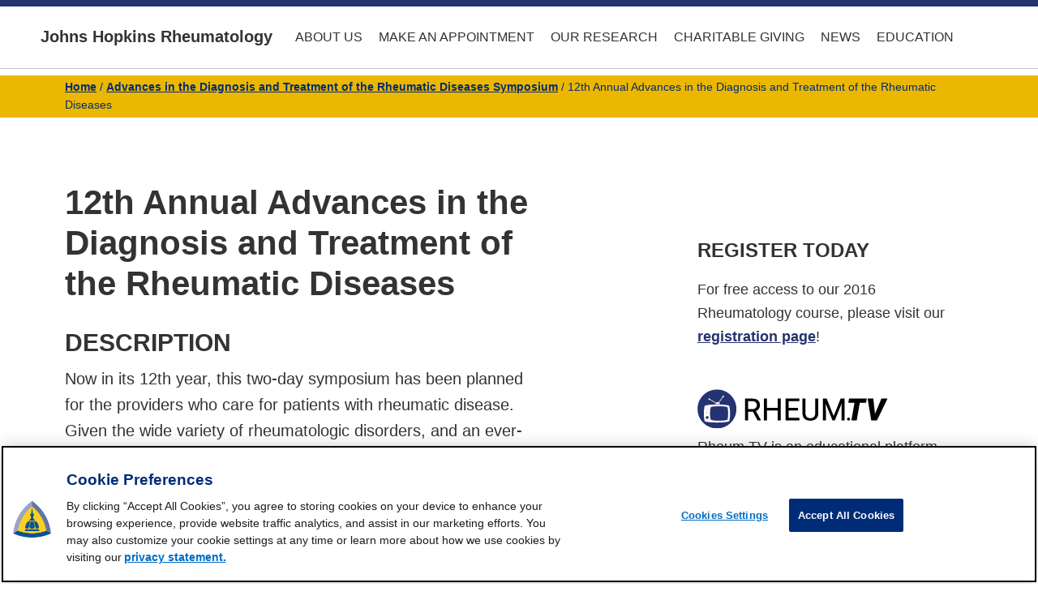

--- FILE ---
content_type: text/html; charset=UTF-8
request_url: https://www.hopkinsrheumatology.org/rheumatology-conference/2016-course/
body_size: 93970
content:
<!DOCTYPE html>
<html lang="en-US">
<head >
<meta charset="UTF-8" />
<meta name="viewport" content="width=device-width, initial-scale=1" />
<script>var et_site_url='https://www.hopkinsrheumatology.org';var et_post_id='2957';function et_core_page_resource_fallback(a,b){"undefined"===typeof b&&(b=a.sheet.cssRules&&0===a.sheet.cssRules.length);b&&(a.onerror=null,a.onload=null,a.href?a.href=et_site_url+"/?et_core_page_resource="+a.id+et_post_id:a.src&&(a.src=et_site_url+"/?et_core_page_resource="+a.id+et_post_id))}
</script><meta name='robots' content='index, follow, max-image-preview:large, max-snippet:-1, max-video-preview:-1' />
	<style>img:is([sizes="auto" i], [sizes^="auto," i]) { contain-intrinsic-size: 3000px 1500px }</style>
	<script type="text/javascript">
(function(window, document, dataLayerName, id) {
window[dataLayerName]=window[dataLayerName]||[],window[dataLayerName].push({start:(new Date).getTime(),event:"stg.start"});var scripts=document.getElementsByTagName('script')[0],tags=document.createElement('script');
var qP=[];dataLayerName!=="dataLayer"&&qP.push("data_layer_name="+dataLayerName);var qPString=qP.length>0?("?"+qP.join("&")):"";
tags.async=!0,tags.src="https://jhm.containers.piwik.pro/"+id+".js"+qPString,scripts.parentNode.insertBefore(tags,scripts);
!function(a,n,i){a[n]=a[n]||{};for(var c=0;c<i.length;c++)!function(i){a[n][i]=a[n][i]||{},a[n][i].api=a[n][i].api||function(){var a=[].slice.call(arguments,0);"string"==typeof a[0]&&window[dataLayerName].push({event:n+"."+i+":"+a[0],parameters:[].slice.call(arguments,1)})}}(i[c])}(window,"ppms",["tm","cm"]);
})(window, document, 'dataLayer', '715e2726-300e-4519-b665-0ad942ed4c0e');
</script>

<!-- OneTrust Cookies Consent Notice start for www.hopkinsrheumatology.org -->
<script type="text/javascript" src="https://cdn.cookielaw.org/consent/01962525-f593-7f8f-8e1f-ebf262bd5ddb/OtAutoBlock.js" ></script>
<script src="https://cdn.cookielaw.org/scripttemplates/otSDKStub.js"  type="text/javascript" charset="UTF-8" data-domain-script="01962525-f593-7f8f-8e1f-ebf262bd5ddb" ></script>
<script type="text/javascript">
function OptanonWrapper() { }
</script>
<!-- OneTrust Cookies Consent Notice end for www.hopkinsrheumatology.org -->

	<!-- This site is optimized with the Yoast SEO plugin v26.3 - https://yoast.com/wordpress/plugins/seo/ -->
	<title>12th Annual Advances in the Diagnosis and Treatment of the Rheumatic Diseases &#8226; Johns Hopkins Rheumatology</title>
	<link rel="canonical" href="https://www.hopkinsrheumatology.org/rheumatology-conference/2016-course/" />
	<meta property="og:locale" content="en_US" />
	<meta property="og:type" content="article" />
	<meta property="og:title" content="12th Annual Advances in the Diagnosis and Treatment of the Rheumatic Diseases &#8226; Johns Hopkins Rheumatology" />
	<meta property="og:description" content="DESCRIPTION Now in its 12th year, this two‐day symposium has been planned for the providers who care for patients with rheumatic disease. Given the wide variety of rheumatologic disorders, and an [&hellip;]" />
	<meta property="og:url" content="https://www.hopkinsrheumatology.org/rheumatology-conference/2016-course/" />
	<meta property="og:site_name" content="Johns Hopkins Rheumatology" />
	<meta property="article:publisher" content="https://www.facebook.com/jhrheumatology" />
	<meta property="article:modified_time" content="2018-07-03T16:42:18+00:00" />
	<meta property="og:image" content="https://www.hopkinsrheumatology.org/wp-content/uploads/2015/01/Johns-Hopkins-Rheumatology-Social-Featured-Image.png" />
	<meta property="og:image:width" content="1024" />
	<meta property="og:image:height" content="512" />
	<meta property="og:image:type" content="image/png" />
	<meta name="twitter:card" content="summary_large_image" />
	<meta name="twitter:site" content="@jhrheumatology" />
	<meta name="twitter:label1" content="Est. reading time" />
	<meta name="twitter:data1" content="6 minutes" />
	<meta name="twitter:label2" content="Written by" />
	<meta name="twitter:data2" content="Robert Linda" />
	<script type="application/ld+json" class="yoast-schema-graph">{"@context":"https://schema.org","@graph":[{"@type":"WebPage","@id":"https://www.hopkinsrheumatology.org/rheumatology-conference/2016-course/","url":"https://www.hopkinsrheumatology.org/rheumatology-conference/2016-course/","name":"12th Annual Advances in the Diagnosis and Treatment of the Rheumatic Diseases &#8226; Johns Hopkins Rheumatology","isPartOf":{"@id":"https://www.hopkinsrheumatology.org/#website"},"datePublished":"2016-12-06T14:04:13+00:00","dateModified":"2018-07-03T16:42:18+00:00","breadcrumb":{"@id":"https://www.hopkinsrheumatology.org/rheumatology-conference/2016-course/#breadcrumb"},"inLanguage":"en-US","potentialAction":[{"@type":"ReadAction","target":["https://www.hopkinsrheumatology.org/rheumatology-conference/2016-course/"]}]},{"@type":"BreadcrumbList","@id":"https://www.hopkinsrheumatology.org/rheumatology-conference/2016-course/#breadcrumb","itemListElement":[{"@type":"ListItem","position":1,"name":"Home","item":"https://www.hopkinsrheumatology.org/"},{"@type":"ListItem","position":2,"name":"Advances in the Diagnosis and Treatment of the Rheumatic Diseases Symposium","item":"https://www.hopkinsrheumatology.org/rheumatology-conference/"},{"@type":"ListItem","position":3,"name":"12th Annual Advances in the Diagnosis and Treatment of the Rheumatic Diseases"}]},{"@type":"WebSite","@id":"https://www.hopkinsrheumatology.org/#website","url":"https://www.hopkinsrheumatology.org/","name":"Johns Hopkins Rheumatology","description":"","publisher":{"@id":"https://www.hopkinsrheumatology.org/#organization"},"potentialAction":[{"@type":"SearchAction","target":{"@type":"EntryPoint","urlTemplate":"https://www.hopkinsrheumatology.org/?s={search_term_string}"},"query-input":{"@type":"PropertyValueSpecification","valueRequired":true,"valueName":"search_term_string"}}],"inLanguage":"en-US"},{"@type":"Organization","@id":"https://www.hopkinsrheumatology.org/#organization","name":"Johns Hopkins Rheumatology","url":"https://www.hopkinsrheumatology.org/","logo":{"@type":"ImageObject","inLanguage":"en-US","@id":"https://www.hopkinsrheumatology.org/#/schema/logo/image/","url":"https://www.hopkinsrheumatology.org/wp-content/uploads/2017/03/JHM2.jpg","contentUrl":"https://www.hopkinsrheumatology.org/wp-content/uploads/2017/03/JHM2.jpg","width":1465,"height":921,"caption":"Johns Hopkins Rheumatology"},"image":{"@id":"https://www.hopkinsrheumatology.org/#/schema/logo/image/"},"sameAs":["https://www.facebook.com/jhrheumatology","https://x.com/jhrheumatology","https://www.youtube.com/user/jhrheumatology"]}]}</script>
	<!-- / Yoast SEO plugin. -->


<link rel='dns-prefetch' href='//widgetlogic.org' />
<link rel='dns-prefetch' href='//code.ionicframework.com' />
<link rel='dns-prefetch' href='//fonts.googleapis.com' />
<link rel="alternate" type="application/rss+xml" title="Johns Hopkins Rheumatology &raquo; Feed" href="https://www.hopkinsrheumatology.org/feed/" />
<link rel="alternate" type="application/rss+xml" title="Johns Hopkins Rheumatology &raquo; Comments Feed" href="https://www.hopkinsrheumatology.org/comments/feed/" />
<script type="text/javascript">
/* <![CDATA[ */
window._wpemojiSettings = {"baseUrl":"https:\/\/s.w.org\/images\/core\/emoji\/16.0.1\/72x72\/","ext":".png","svgUrl":"https:\/\/s.w.org\/images\/core\/emoji\/16.0.1\/svg\/","svgExt":".svg","source":{"concatemoji":"https:\/\/www.hopkinsrheumatology.org\/wp-includes\/js\/wp-emoji-release.min.js?ver=6.8.3"}};
/*! This file is auto-generated */
!function(s,n){var o,i,e;function c(e){try{var t={supportTests:e,timestamp:(new Date).valueOf()};sessionStorage.setItem(o,JSON.stringify(t))}catch(e){}}function p(e,t,n){e.clearRect(0,0,e.canvas.width,e.canvas.height),e.fillText(t,0,0);var t=new Uint32Array(e.getImageData(0,0,e.canvas.width,e.canvas.height).data),a=(e.clearRect(0,0,e.canvas.width,e.canvas.height),e.fillText(n,0,0),new Uint32Array(e.getImageData(0,0,e.canvas.width,e.canvas.height).data));return t.every(function(e,t){return e===a[t]})}function u(e,t){e.clearRect(0,0,e.canvas.width,e.canvas.height),e.fillText(t,0,0);for(var n=e.getImageData(16,16,1,1),a=0;a<n.data.length;a++)if(0!==n.data[a])return!1;return!0}function f(e,t,n,a){switch(t){case"flag":return n(e,"\ud83c\udff3\ufe0f\u200d\u26a7\ufe0f","\ud83c\udff3\ufe0f\u200b\u26a7\ufe0f")?!1:!n(e,"\ud83c\udde8\ud83c\uddf6","\ud83c\udde8\u200b\ud83c\uddf6")&&!n(e,"\ud83c\udff4\udb40\udc67\udb40\udc62\udb40\udc65\udb40\udc6e\udb40\udc67\udb40\udc7f","\ud83c\udff4\u200b\udb40\udc67\u200b\udb40\udc62\u200b\udb40\udc65\u200b\udb40\udc6e\u200b\udb40\udc67\u200b\udb40\udc7f");case"emoji":return!a(e,"\ud83e\udedf")}return!1}function g(e,t,n,a){var r="undefined"!=typeof WorkerGlobalScope&&self instanceof WorkerGlobalScope?new OffscreenCanvas(300,150):s.createElement("canvas"),o=r.getContext("2d",{willReadFrequently:!0}),i=(o.textBaseline="top",o.font="600 32px Arial",{});return e.forEach(function(e){i[e]=t(o,e,n,a)}),i}function t(e){var t=s.createElement("script");t.src=e,t.defer=!0,s.head.appendChild(t)}"undefined"!=typeof Promise&&(o="wpEmojiSettingsSupports",i=["flag","emoji"],n.supports={everything:!0,everythingExceptFlag:!0},e=new Promise(function(e){s.addEventListener("DOMContentLoaded",e,{once:!0})}),new Promise(function(t){var n=function(){try{var e=JSON.parse(sessionStorage.getItem(o));if("object"==typeof e&&"number"==typeof e.timestamp&&(new Date).valueOf()<e.timestamp+604800&&"object"==typeof e.supportTests)return e.supportTests}catch(e){}return null}();if(!n){if("undefined"!=typeof Worker&&"undefined"!=typeof OffscreenCanvas&&"undefined"!=typeof URL&&URL.createObjectURL&&"undefined"!=typeof Blob)try{var e="postMessage("+g.toString()+"("+[JSON.stringify(i),f.toString(),p.toString(),u.toString()].join(",")+"));",a=new Blob([e],{type:"text/javascript"}),r=new Worker(URL.createObjectURL(a),{name:"wpTestEmojiSupports"});return void(r.onmessage=function(e){c(n=e.data),r.terminate(),t(n)})}catch(e){}c(n=g(i,f,p,u))}t(n)}).then(function(e){for(var t in e)n.supports[t]=e[t],n.supports.everything=n.supports.everything&&n.supports[t],"flag"!==t&&(n.supports.everythingExceptFlag=n.supports.everythingExceptFlag&&n.supports[t]);n.supports.everythingExceptFlag=n.supports.everythingExceptFlag&&!n.supports.flag,n.DOMReady=!1,n.readyCallback=function(){n.DOMReady=!0}}).then(function(){return e}).then(function(){var e;n.supports.everything||(n.readyCallback(),(e=n.source||{}).concatemoji?t(e.concatemoji):e.wpemoji&&e.twemoji&&(t(e.twemoji),t(e.wpemoji)))}))}((window,document),window._wpemojiSettings);
/* ]]> */
</script>
<style id='wp-emoji-styles-inline-css' type='text/css'>

	img.wp-smiley, img.emoji {
		display: inline !important;
		border: none !important;
		box-shadow: none !important;
		height: 1em !important;
		width: 1em !important;
		margin: 0 0.07em !important;
		vertical-align: -0.1em !important;
		background: none !important;
		padding: 0 !important;
	}
</style>
<link rel='stylesheet' id='wp-block-library-css' href='https://www.hopkinsrheumatology.org/wp-includes/css/dist/block-library/style.min.css?ver=6.8.3' type='text/css' media='all' />
<style id='classic-theme-styles-inline-css' type='text/css'>
/*! This file is auto-generated */
.wp-block-button__link{color:#fff;background-color:#32373c;border-radius:9999px;box-shadow:none;text-decoration:none;padding:calc(.667em + 2px) calc(1.333em + 2px);font-size:1.125em}.wp-block-file__button{background:#32373c;color:#fff;text-decoration:none}
</style>
<style id='co-authors-plus-coauthors-style-inline-css' type='text/css'>
.wp-block-co-authors-plus-coauthors.is-layout-flow [class*=wp-block-co-authors-plus]{display:inline}

</style>
<style id='co-authors-plus-avatar-style-inline-css' type='text/css'>
.wp-block-co-authors-plus-avatar :where(img){height:auto;max-width:100%;vertical-align:bottom}.wp-block-co-authors-plus-coauthors.is-layout-flow .wp-block-co-authors-plus-avatar :where(img){vertical-align:middle}.wp-block-co-authors-plus-avatar:is(.alignleft,.alignright){display:table}.wp-block-co-authors-plus-avatar.aligncenter{display:table;margin-inline:auto}

</style>
<style id='co-authors-plus-image-style-inline-css' type='text/css'>
.wp-block-co-authors-plus-image{margin-bottom:0}.wp-block-co-authors-plus-image :where(img){height:auto;max-width:100%;vertical-align:bottom}.wp-block-co-authors-plus-coauthors.is-layout-flow .wp-block-co-authors-plus-image :where(img){vertical-align:middle}.wp-block-co-authors-plus-image:is(.alignfull,.alignwide) :where(img){width:100%}.wp-block-co-authors-plus-image:is(.alignleft,.alignright){display:table}.wp-block-co-authors-plus-image.aligncenter{display:table;margin-inline:auto}

</style>
<link rel='stylesheet' id='Connections_Directory/Block/Carousel/Style-css' href='//www.hopkinsrheumatology.org/wp-content/plugins/connections/assets/dist/block/carousel/style.css?ver=1731579134' type='text/css' media='all' />
<link rel='stylesheet' id='Connections_Directory/Block/Team/Style-css' href='//www.hopkinsrheumatology.org/wp-content/plugins/connections/assets/dist/block/team/style.css?ver=1731579134' type='text/css' media='all' />
<link rel='stylesheet' id='mediasite-for-wordpress-block-css-css' href='https://www.hopkinsrheumatology.org/wp-content/plugins/mediasite-for-wordpress/block/build/style.css?ver=1532365164' type='text/css' media='all' />
<link rel='stylesheet' id='dsgn-style-css-css' href='https://www.hopkinsrheumatology.org/wp-content/plugins/design/dist/dsgn.style.build.css?ver=1554813518' type='text/css' media='all' />
<link rel='stylesheet' id='block-widget-css' href='https://www.hopkinsrheumatology.org/wp-content/plugins/widget-logic/block_widget/css/widget.css?ver=1724908422' type='text/css' media='all' />
<style id='global-styles-inline-css' type='text/css'>
:root{--wp--preset--aspect-ratio--square: 1;--wp--preset--aspect-ratio--4-3: 4/3;--wp--preset--aspect-ratio--3-4: 3/4;--wp--preset--aspect-ratio--3-2: 3/2;--wp--preset--aspect-ratio--2-3: 2/3;--wp--preset--aspect-ratio--16-9: 16/9;--wp--preset--aspect-ratio--9-16: 9/16;--wp--preset--color--black: #000000;--wp--preset--color--cyan-bluish-gray: #abb8c3;--wp--preset--color--white: #ffffff;--wp--preset--color--pale-pink: #f78da7;--wp--preset--color--vivid-red: #cf2e2e;--wp--preset--color--luminous-vivid-orange: #ff6900;--wp--preset--color--luminous-vivid-amber: #fcb900;--wp--preset--color--light-green-cyan: #7bdcb5;--wp--preset--color--vivid-green-cyan: #00d084;--wp--preset--color--pale-cyan-blue: #8ed1fc;--wp--preset--color--vivid-cyan-blue: #0693e3;--wp--preset--color--vivid-purple: #9b51e0;--wp--preset--color--: #f2f2f2;--wp--preset--gradient--vivid-cyan-blue-to-vivid-purple: linear-gradient(135deg,rgba(6,147,227,1) 0%,rgb(155,81,224) 100%);--wp--preset--gradient--light-green-cyan-to-vivid-green-cyan: linear-gradient(135deg,rgb(122,220,180) 0%,rgb(0,208,130) 100%);--wp--preset--gradient--luminous-vivid-amber-to-luminous-vivid-orange: linear-gradient(135deg,rgba(252,185,0,1) 0%,rgba(255,105,0,1) 100%);--wp--preset--gradient--luminous-vivid-orange-to-vivid-red: linear-gradient(135deg,rgba(255,105,0,1) 0%,rgb(207,46,46) 100%);--wp--preset--gradient--very-light-gray-to-cyan-bluish-gray: linear-gradient(135deg,rgb(238,238,238) 0%,rgb(169,184,195) 100%);--wp--preset--gradient--cool-to-warm-spectrum: linear-gradient(135deg,rgb(74,234,220) 0%,rgb(151,120,209) 20%,rgb(207,42,186) 40%,rgb(238,44,130) 60%,rgb(251,105,98) 80%,rgb(254,248,76) 100%);--wp--preset--gradient--blush-light-purple: linear-gradient(135deg,rgb(255,206,236) 0%,rgb(152,150,240) 100%);--wp--preset--gradient--blush-bordeaux: linear-gradient(135deg,rgb(254,205,165) 0%,rgb(254,45,45) 50%,rgb(107,0,62) 100%);--wp--preset--gradient--luminous-dusk: linear-gradient(135deg,rgb(255,203,112) 0%,rgb(199,81,192) 50%,rgb(65,88,208) 100%);--wp--preset--gradient--pale-ocean: linear-gradient(135deg,rgb(255,245,203) 0%,rgb(182,227,212) 50%,rgb(51,167,181) 100%);--wp--preset--gradient--electric-grass: linear-gradient(135deg,rgb(202,248,128) 0%,rgb(113,206,126) 100%);--wp--preset--gradient--midnight: linear-gradient(135deg,rgb(2,3,129) 0%,rgb(40,116,252) 100%);--wp--preset--font-size--small: 13px;--wp--preset--font-size--medium: 20px;--wp--preset--font-size--large: 36px;--wp--preset--font-size--x-large: 42px;--wp--preset--spacing--20: 0.44rem;--wp--preset--spacing--30: 0.67rem;--wp--preset--spacing--40: 1rem;--wp--preset--spacing--50: 1.5rem;--wp--preset--spacing--60: 2.25rem;--wp--preset--spacing--70: 3.38rem;--wp--preset--spacing--80: 5.06rem;--wp--preset--shadow--natural: 6px 6px 9px rgba(0, 0, 0, 0.2);--wp--preset--shadow--deep: 12px 12px 50px rgba(0, 0, 0, 0.4);--wp--preset--shadow--sharp: 6px 6px 0px rgba(0, 0, 0, 0.2);--wp--preset--shadow--outlined: 6px 6px 0px -3px rgba(255, 255, 255, 1), 6px 6px rgba(0, 0, 0, 1);--wp--preset--shadow--crisp: 6px 6px 0px rgba(0, 0, 0, 1);}:where(.is-layout-flex){gap: 0.5em;}:where(.is-layout-grid){gap: 0.5em;}body .is-layout-flex{display: flex;}.is-layout-flex{flex-wrap: wrap;align-items: center;}.is-layout-flex > :is(*, div){margin: 0;}body .is-layout-grid{display: grid;}.is-layout-grid > :is(*, div){margin: 0;}:where(.wp-block-columns.is-layout-flex){gap: 2em;}:where(.wp-block-columns.is-layout-grid){gap: 2em;}:where(.wp-block-post-template.is-layout-flex){gap: 1.25em;}:where(.wp-block-post-template.is-layout-grid){gap: 1.25em;}.has-black-color{color: var(--wp--preset--color--black) !important;}.has-cyan-bluish-gray-color{color: var(--wp--preset--color--cyan-bluish-gray) !important;}.has-white-color{color: var(--wp--preset--color--white) !important;}.has-pale-pink-color{color: var(--wp--preset--color--pale-pink) !important;}.has-vivid-red-color{color: var(--wp--preset--color--vivid-red) !important;}.has-luminous-vivid-orange-color{color: var(--wp--preset--color--luminous-vivid-orange) !important;}.has-luminous-vivid-amber-color{color: var(--wp--preset--color--luminous-vivid-amber) !important;}.has-light-green-cyan-color{color: var(--wp--preset--color--light-green-cyan) !important;}.has-vivid-green-cyan-color{color: var(--wp--preset--color--vivid-green-cyan) !important;}.has-pale-cyan-blue-color{color: var(--wp--preset--color--pale-cyan-blue) !important;}.has-vivid-cyan-blue-color{color: var(--wp--preset--color--vivid-cyan-blue) !important;}.has-vivid-purple-color{color: var(--wp--preset--color--vivid-purple) !important;}.has-black-background-color{background-color: var(--wp--preset--color--black) !important;}.has-cyan-bluish-gray-background-color{background-color: var(--wp--preset--color--cyan-bluish-gray) !important;}.has-white-background-color{background-color: var(--wp--preset--color--white) !important;}.has-pale-pink-background-color{background-color: var(--wp--preset--color--pale-pink) !important;}.has-vivid-red-background-color{background-color: var(--wp--preset--color--vivid-red) !important;}.has-luminous-vivid-orange-background-color{background-color: var(--wp--preset--color--luminous-vivid-orange) !important;}.has-luminous-vivid-amber-background-color{background-color: var(--wp--preset--color--luminous-vivid-amber) !important;}.has-light-green-cyan-background-color{background-color: var(--wp--preset--color--light-green-cyan) !important;}.has-vivid-green-cyan-background-color{background-color: var(--wp--preset--color--vivid-green-cyan) !important;}.has-pale-cyan-blue-background-color{background-color: var(--wp--preset--color--pale-cyan-blue) !important;}.has-vivid-cyan-blue-background-color{background-color: var(--wp--preset--color--vivid-cyan-blue) !important;}.has-vivid-purple-background-color{background-color: var(--wp--preset--color--vivid-purple) !important;}.has-black-border-color{border-color: var(--wp--preset--color--black) !important;}.has-cyan-bluish-gray-border-color{border-color: var(--wp--preset--color--cyan-bluish-gray) !important;}.has-white-border-color{border-color: var(--wp--preset--color--white) !important;}.has-pale-pink-border-color{border-color: var(--wp--preset--color--pale-pink) !important;}.has-vivid-red-border-color{border-color: var(--wp--preset--color--vivid-red) !important;}.has-luminous-vivid-orange-border-color{border-color: var(--wp--preset--color--luminous-vivid-orange) !important;}.has-luminous-vivid-amber-border-color{border-color: var(--wp--preset--color--luminous-vivid-amber) !important;}.has-light-green-cyan-border-color{border-color: var(--wp--preset--color--light-green-cyan) !important;}.has-vivid-green-cyan-border-color{border-color: var(--wp--preset--color--vivid-green-cyan) !important;}.has-pale-cyan-blue-border-color{border-color: var(--wp--preset--color--pale-cyan-blue) !important;}.has-vivid-cyan-blue-border-color{border-color: var(--wp--preset--color--vivid-cyan-blue) !important;}.has-vivid-purple-border-color{border-color: var(--wp--preset--color--vivid-purple) !important;}.has-vivid-cyan-blue-to-vivid-purple-gradient-background{background: var(--wp--preset--gradient--vivid-cyan-blue-to-vivid-purple) !important;}.has-light-green-cyan-to-vivid-green-cyan-gradient-background{background: var(--wp--preset--gradient--light-green-cyan-to-vivid-green-cyan) !important;}.has-luminous-vivid-amber-to-luminous-vivid-orange-gradient-background{background: var(--wp--preset--gradient--luminous-vivid-amber-to-luminous-vivid-orange) !important;}.has-luminous-vivid-orange-to-vivid-red-gradient-background{background: var(--wp--preset--gradient--luminous-vivid-orange-to-vivid-red) !important;}.has-very-light-gray-to-cyan-bluish-gray-gradient-background{background: var(--wp--preset--gradient--very-light-gray-to-cyan-bluish-gray) !important;}.has-cool-to-warm-spectrum-gradient-background{background: var(--wp--preset--gradient--cool-to-warm-spectrum) !important;}.has-blush-light-purple-gradient-background{background: var(--wp--preset--gradient--blush-light-purple) !important;}.has-blush-bordeaux-gradient-background{background: var(--wp--preset--gradient--blush-bordeaux) !important;}.has-luminous-dusk-gradient-background{background: var(--wp--preset--gradient--luminous-dusk) !important;}.has-pale-ocean-gradient-background{background: var(--wp--preset--gradient--pale-ocean) !important;}.has-electric-grass-gradient-background{background: var(--wp--preset--gradient--electric-grass) !important;}.has-midnight-gradient-background{background: var(--wp--preset--gradient--midnight) !important;}.has-small-font-size{font-size: var(--wp--preset--font-size--small) !important;}.has-medium-font-size{font-size: var(--wp--preset--font-size--medium) !important;}.has-large-font-size{font-size: var(--wp--preset--font-size--large) !important;}.has-x-large-font-size{font-size: var(--wp--preset--font-size--x-large) !important;}
:where(.wp-block-post-template.is-layout-flex){gap: 1.25em;}:where(.wp-block-post-template.is-layout-grid){gap: 1.25em;}
:where(.wp-block-columns.is-layout-flex){gap: 2em;}:where(.wp-block-columns.is-layout-grid){gap: 2em;}
:root :where(.wp-block-pullquote){font-size: 1.5em;line-height: 1.6;}
</style>
<link rel='stylesheet' id='dedo-css-css' href='https://www.hopkinsrheumatology.org/wp-content/plugins/delightful-downloads/assets/css/delightful-downloads.min.css?ver=1.6.6' type='text/css' media='all' />
<link rel='stylesheet' id='collapscore-css-css' href='https://www.hopkinsrheumatology.org/wp-content/plugins/jquery-collapse-o-matic/css/core_style.css?ver=1.0' type='text/css' media='all' />
<link rel='stylesheet' id='collapseomatic-css-css' href='https://www.hopkinsrheumatology.org/wp-content/plugins/jquery-collapse-o-matic/css/light_style.css?ver=1.6' type='text/css' media='all' />
<link rel='stylesheet' id='wp-components-css' href='https://www.hopkinsrheumatology.org/wp-includes/css/dist/components/style.min.css?ver=6.8.3' type='text/css' media='all' />
<link rel='stylesheet' id='godaddy-styles-css' href='https://www.hopkinsrheumatology.org/wp-content/plugins/coblocks/includes/Dependencies/GoDaddy/Styles/build/latest.css?ver=2.0.2' type='text/css' media='all' />
<link rel='stylesheet' id='dashicons-css' href='https://www.hopkinsrheumatology.org/wp-includes/css/dashicons.min.css?ver=6.8.3' type='text/css' media='all' />
<link rel='stylesheet' id='monochrome-ionicons-css' href='//code.ionicframework.com/ionicons/2.0.1/css/ionicons.min.css?ver=2.3.0' type='text/css' media='all' />
<link rel='stylesheet' id='modaal-css' href='https://www.hopkinsrheumatology.org/wp-content/themes/rheum2017/css/modaal.min.css?ver=6.8.3' type='text/css' media='all' />
<link rel='stylesheet' id='simple-social-icons-font-css' href='https://www.hopkinsrheumatology.org/wp-content/plugins/simple-social-icons/css/style.css?ver=3.0.2' type='text/css' media='all' />
<link rel='stylesheet' id='cn-public-css' href='//www.hopkinsrheumatology.org/wp-content/plugins/connections/assets/dist/frontend/style.css?ver=10.4.66-1731579134' type='text/css' media='all' />
<link rel='stylesheet' id='cnt-profile-css' href='//www.hopkinsrheumatology.org/wp-content/plugins/connections/templates/profile/profile.css?ver=3.0' type='text/css' media='all' />
<link rel='stylesheet' id='cn-brandicons-css' href='//www.hopkinsrheumatology.org/wp-content/plugins/connections/assets/vendor/icomoon-brands/style.css?ver=10.4.66' type='text/css' media='all' />
<link rel='stylesheet' id='cn-chosen-css' href='//www.hopkinsrheumatology.org/wp-content/plugins/connections/assets/vendor/chosen/chosen.min.css?ver=1.8.7' type='text/css' media='all' />
<link rel='stylesheet' id='rheumatology-css' href='https://www.hopkinsrheumatology.org/wp-content/themes/rheum2017/style.css?ver=2.3.0' type='text/css' media='all' />
<link rel='stylesheet' id='et-gf-open-sans-css' href='https://fonts.googleapis.com/css?family=Open+Sans%3A400%2C700&#038;ver=1.3.12' type='text/css' media='all' />
<link rel='stylesheet' id='et_bloom-css-css' href='https://www.hopkinsrheumatology.org/wp-content/plugins/bloom/css/style.css?ver=1.3.12' type='text/css' media='all' />
<script type="text/javascript" src="https://www.hopkinsrheumatology.org/wp-includes/js/jquery/jquery.min.js?ver=3.7.1" id="jquery-core-js"></script>
<script type="text/javascript" src="https://www.hopkinsrheumatology.org/wp-includes/js/jquery/jquery-migrate.min.js?ver=3.4.1" id="jquery-migrate-js"></script>
<script type="text/javascript" id="collapseomatic-js-js-before">
/* <![CDATA[ */
const com_options = {"colomatduration":"fast","colomatslideEffect":"slideFade","colomatpauseInit":"","colomattouchstart":""}
/* ]]> */
</script>
<script type="text/javascript" src="https://www.hopkinsrheumatology.org/wp-content/plugins/jquery-collapse-o-matic/js/collapse.js?ver=1.7.2" id="collapseomatic-js-js"></script>
<link rel="https://api.w.org/" href="https://www.hopkinsrheumatology.org/wp-json/" /><link rel="alternate" title="JSON" type="application/json" href="https://www.hopkinsrheumatology.org/wp-json/wp/v2/pages/2957" /><link rel="EditURI" type="application/rsd+xml" title="RSD" href="https://www.hopkinsrheumatology.org/xmlrpc.php?rsd" />
<meta name="generator" content="WordPress 6.8.3" />
<link rel='shortlink' href='https://www.hopkinsrheumatology.org/?p=2957' />
<link rel="alternate" title="oEmbed (JSON)" type="application/json+oembed" href="https://www.hopkinsrheumatology.org/wp-json/oembed/1.0/embed?url=https%3A%2F%2Fwww.hopkinsrheumatology.org%2Frheumatology-conference%2F2016-course%2F" />
<link rel="alternate" title="oEmbed (XML)" type="text/xml+oembed" href="https://www.hopkinsrheumatology.org/wp-json/oembed/1.0/embed?url=https%3A%2F%2Fwww.hopkinsrheumatology.org%2Frheumatology-conference%2F2016-course%2F&#038;format=xml" />
<!-- Stream WordPress user activity plugin v4.1.1 -->
<style type="text/css" id="et-bloom-custom-css">
					.et_bloom .et_bloom_optin_2 .et_bloom_form_content { background-color: #ededed !important; } .et_bloom .et_bloom_optin_2 .et_bloom_form_container .et_bloom_form_header { background-color: #9bb2ce !important; } .et_bloom .et_bloom_optin_2 .et_bloom_form_content button { background-color: #002c77 !important; } .et_bloom .et_bloom_optin_2 .et_bloom_form_content .et_bloom_fields i { color: #002c77 !important; } .et_bloom .et_bloom_optin_2 .et_bloom_form_content .et_bloom_custom_field_radio i:before { background: #002c77 !important; } .et_bloom .et_bloom_optin_2 .et_bloom_form_content button { background-color: #002c77 !important; } .et_bloom .et_bloom_optin_2 .et_bloom_form_container h2, .et_bloom .et_bloom_optin_2 .et_bloom_form_container h2 span, .et_bloom .et_bloom_optin_2 .et_bloom_form_container h2 strong { font-family: "Open Sans", Helvetica, Arial, Lucida, sans-serif; }.et_bloom .et_bloom_optin_2 .et_bloom_form_container p, .et_bloom .et_bloom_optin_2 .et_bloom_form_container p span, .et_bloom .et_bloom_optin_2 .et_bloom_form_container p strong, .et_bloom .et_bloom_optin_2 .et_bloom_form_container form input, .et_bloom .et_bloom_optin_2 .et_bloom_form_container form button span { font-family: "Open Sans", Helvetica, Arial, Lucida, sans-serif; } 
				</style><link rel="preload" href="https://www.hopkinsrheumatology.org/wp-content/plugins/bloom/core/admin/fonts/modules.ttf" as="font" crossorigin="anonymous"><link rel="pingback" href="https://www.hopkinsrheumatology.org/xmlrpc.php" />
<meta name="google-site-verification" content="L-8riBtxHzlENFkoDqe_R9C8BxHwArEOWha624_BHt8" />
<meta name="google-site-verification" content="sU_dWvttIsynFyzRo_DVo7pTKagc4AALP-K5fjUqErs" />
<!-- Dynamic Widgets by QURL loaded - http://www.dynamic-widgets.com //-->
<link rel="icon" href="https://www.hopkinsrheumatology.org/wp-content/uploads/2019/04/cropped-Hopkins-Dome-PNG-2018-Transparent-32x32.png" sizes="32x32" />
<link rel="icon" href="https://www.hopkinsrheumatology.org/wp-content/uploads/2019/04/cropped-Hopkins-Dome-PNG-2018-Transparent-192x192.png" sizes="192x192" />
<link rel="apple-touch-icon" href="https://www.hopkinsrheumatology.org/wp-content/uploads/2019/04/cropped-Hopkins-Dome-PNG-2018-Transparent-180x180.png" />
<meta name="msapplication-TileImage" content="https://www.hopkinsrheumatology.org/wp-content/uploads/2019/04/cropped-Hopkins-Dome-PNG-2018-Transparent-270x270.png" />
</head>
<body class="wp-singular page-template-default page page-id-2957 page-parent page-child parent-pageid-34 wp-theme-genesis wp-child-theme-rheum2017 et_bloom gfpc-rheum2017 header-full-width content-sidebar genesis-breadcrumbs-visible genesis-footer-widgets-visible"><div class="site-container"><ul class="genesis-skip-link"><li><a href="#genesis-nav-primary" class="screen-reader-shortcut"> Skip to primary navigation</a></li><li><a href="#genesis-content" class="screen-reader-shortcut"> Skip to main content</a></li><li><a href="#genesis-sidebar-primary" class="screen-reader-shortcut"> Skip to primary sidebar</a></li><li><a href="#genesis-footer-widgets" class="screen-reader-shortcut"> Skip to footer</a></li></ul><header class="site-header"><div class="wrap"><div class="title-area"><p class="site-title"><a href="https://www.hopkinsrheumatology.org/">Johns Hopkins Rheumatology</a></p></div><a href="#header-search-wrap" aria-controls="header-search-wrap" aria-expanded="false" role="button" class="toggle-header-search"><span class="screen-reader-text">Show Search</span><span class="ionicons ion-ios-search"></span></a><div id="header-search-wrap" class="header-search-wrap"><form class="search-form" method="get" action="https://www.hopkinsrheumatology.org/" role="search"><label class="search-form-label screen-reader-text" for="searchform-1">Search this website</label><input class="search-form-input" type="search" name="s" id="searchform-1" placeholder="Search this website"><input class="search-form-submit" type="submit" value="Search"><meta content="https://www.hopkinsrheumatology.org/?s={s}"></form> <a href="#" role="button" aria-expanded="false" aria-controls="header-search-wrap" class="toggle-header-search close"><span class="screen-reader-text">Hide Search</span><span class="ionicons ion-ios-close-empty"></span></a></div><nav class="nav-primary" aria-label="Main" id="genesis-nav-primary"><ul id="menu-main-navigation" class="menu genesis-nav-menu menu-primary js-superfish"><li id="menu-item-532" class="menu-item menu-item-type-post_type menu-item-object-page menu-item-has-children menu-item-532"><a href="https://www.hopkinsrheumatology.org/about-us/"><span >About Us</span></a>
<ul class="sub-menu">
	<li id="menu-item-128" class="menu-item menu-item-type-post_type menu-item-object-page menu-item-128"><a href="https://www.hopkinsrheumatology.org/history/"><span >Our History</span></a></li>
	<li id="menu-item-650" class="menu-item menu-item-type-post_type menu-item-object-page menu-item-650"><a href="https://www.hopkinsrheumatology.org/our-team/faculty/"><span >Our Faculty</span></a></li>
	<li id="menu-item-6958" class="menu-item menu-item-type-post_type menu-item-object-page menu-item-6958"><a href="https://www.hopkinsrheumatology.org/postdoctoral-fellowships/"><span >Rheumatology Fellowship</span></a></li>
	<li id="menu-item-533" class="menu-item menu-item-type-post_type menu-item-object-page menu-item-533"><a href="https://www.hopkinsrheumatology.org/about-us/administrative-core/"><span >Administrative Core</span></a></li>
	<li id="menu-item-534" class="menu-item menu-item-type-post_type menu-item-object-page menu-item-534"><a href="https://www.hopkinsrheumatology.org/contact-us/"><span >Contact Us</span></a></li>
	<li id="menu-item-535" class="menu-item menu-item-type-post_type menu-item-object-page menu-item-535"><a href="https://www.hopkinsrheumatology.org/enews-signup/"><span >eNews Signup</span></a></li>
</ul>
</li>
<li id="menu-item-5397" class="menu-item menu-item-type-post_type menu-item-object-page menu-item-has-children menu-item-5397"><a href="https://www.hopkinsrheumatology.org/make-an-appointment/"><span >Make an Appointment</span></a>
<ul class="sub-menu">
	<li id="menu-item-5722" class="menu-item menu-item-type-post_type menu-item-object-page menu-item-5722"><a href="https://www.hopkinsrheumatology.org/make-an-appointment/clinic-information/"><span >Clinic Information</span></a></li>
	<li id="menu-item-18" class="menu-item menu-item-type-custom menu-item-object-custom menu-item-18"><a href="https://www.hopkinsrheumatology.org/specialty-clinics/"><span >Specialty Clinics</span></a></li>
</ul>
</li>
<li id="menu-item-514" class="menu-item menu-item-type-post_type menu-item-object-page menu-item-has-children menu-item-514"><a href="https://www.hopkinsrheumatology.org/research/"><span >Our Research</span></a>
<ul class="sub-menu">
	<li id="menu-item-5545" class="menu-item menu-item-type-custom menu-item-object-custom menu-item-5545"><a href="https://www.hopkinsrheumatology.org/research-studies/"><span >Current Research Studies</span></a></li>
	<li id="menu-item-651" class="menu-item menu-item-type-post_type menu-item-object-page menu-item-651"><a href="https://www.hopkinsrheumatology.org/research/laboratory-of-felipe-andrade-md-phd/"><span >Andrade Lab</span></a></li>
	<li id="menu-item-7088" class="menu-item menu-item-type-post_type menu-item-object-page menu-item-7088"><a href="https://www.hopkinsrheumatology.org/research/antiochos-lab/"><span >Antiochos Lab</span></a></li>
	<li id="menu-item-4083" class="menu-item menu-item-type-post_type menu-item-object-page menu-item-4083"><a href="https://www.hopkinsrheumatology.org/research/rosen-casciola-lab/"><span >Casciola-Rosen Lab</span></a></li>
	<li id="menu-item-2781" class="menu-item menu-item-type-post_type menu-item-object-page menu-item-2781"><a href="https://www.hopkinsrheumatology.org/research/darrah-research-lab/"><span >Darrah Lab</span></a></li>
	<li id="menu-item-4094" class="menu-item menu-item-type-post_type menu-item-object-page menu-item-4094"><a href="https://www.hopkinsrheumatology.org/research/konig-lab/"><span >Konig Lab</span></a></li>
	<li id="menu-item-503" class="menu-item menu-item-type-post_type menu-item-object-page menu-item-503"><a href="https://www.hopkinsrheumatology.org/rdrcc/"><span >RDRCC</span></a></li>
	<li id="menu-item-2852" class="menu-item menu-item-type-post_type menu-item-object-page menu-item-2852"><a href="https://www.hopkinsrheumatology.org/rdrcc/flow-cytometry-core/"><span >Bayview Immunomics Core (BIC)</span></a></li>
</ul>
</li>
<li id="menu-item-609" class="menu-item menu-item-type-post_type menu-item-object-page menu-item-has-children menu-item-609"><a href="https://www.hopkinsrheumatology.org/about-us/charitable-giving/"><span >Charitable Giving</span></a>
<ul class="sub-menu">
	<li id="menu-item-5943" class="menu-item menu-item-type-custom menu-item-object-custom menu-item-5943"><a href="https://secure.jhu.edu/form/rheumato"><span >Dr. John Welton Fellowship in Rheumatology</span></a></li>
	<li id="menu-item-841" class="menu-item menu-item-type-post_type menu-item-object-page menu-item-841"><a href="https://www.hopkinsrheumatology.org/ira-fine-discovery-fund/"><span >Dr. Ira T. Fine Discovery Fund</span></a></li>
	<li id="menu-item-5017" class="menu-item menu-item-type-post_type menu-item-object-page menu-item-5017"><a href="https://www.hopkinsrheumatology.org/dr-nadia-d-morgan-memorial-fund/"><span >Dr. Nadia D. Morgan Memorial Fund</span></a></li>
</ul>
</li>
<li id="menu-item-677" class="menu-item menu-item-type-taxonomy menu-item-object-category menu-item-has-children menu-item-677"><a href="https://www.hopkinsrheumatology.org/news/"><span >News</span></a>
<ul class="sub-menu">
	<li id="menu-item-4809" class="menu-item menu-item-type-taxonomy menu-item-object-post_tag menu-item-4809"><a href="https://www.hopkinsrheumatology.org/tag/leap-magazine/"><span >LEAP Magazine</span></a></li>
</ul>
</li>
<li id="menu-item-5723" class="menu-item menu-item-type-custom menu-item-object-custom menu-item-has-children menu-item-5723"><a href="#"><span >Education</span></a>
<ul class="sub-menu">
	<li id="menu-item-163" class="menu-item menu-item-type-post_type menu-item-object-page current-page-ancestor menu-item-163"><a href="https://www.hopkinsrheumatology.org/rheumatology-conference/"><span >Advances in the Diagnosis and Treatment of the Rheumatic Diseases Course</span></a></li>
	<li id="menu-item-6162" class="menu-item menu-item-type-custom menu-item-object-custom menu-item-6162"><a target="_blank" href="https://rheum.tv"><span >RheumTV &#8211; Patient Education Video Library</span></a></li>
</ul>
</li>
</ul></nav></div></header><div class="breadcrumb"><div class="wrap"><span class="breadcrumb-link-wrap"><a class="breadcrumb-link" href="https://www.hopkinsrheumatology.org/"><span class="breadcrumb-link-text-wrap">Home</span></a><meta ></span> / <span class="breadcrumb-link-wrap"><a class="breadcrumb-link" href="https://www.hopkinsrheumatology.org/rheumatology-conference/"><span class="breadcrumb-link-text-wrap">Advances in the Diagnosis and Treatment of the Rheumatic Diseases Symposium</span></a><meta ></span> / 12th Annual Advances in the Diagnosis and Treatment of the Rheumatic Diseases</div></div><div class="site-inner"><div class="wrap"><div class="content-sidebar-wrap"><main class="content" id="genesis-content"><article class="post-2957 page type-page status-publish entry" aria-label="12th Annual Advances in the Diagnosis and Treatment of the Rheumatic Diseases"><header class="entry-header"><h1 class="entry-title">12th Annual Advances in the Diagnosis and Treatment of the Rheumatic Diseases</h1>
</header><div class="entry-content"><h2>DESCRIPTION</h2>
<p>Now in its 12th year, this two‐day symposium has been planned for the providers who care for patients with rheumatic disease. Given the wide variety of rheumatologic disorders, and an ever‐increasing number of diagnostic procedures and treatment options, it is necessary to provide clinicians with information about strategies for the early diagnosis of these conditions, novel state‐of‐the‐art diagnostic tools, and opportunities to utilize the most effective treatments to ensure optimal patient outcomes.</p>
<h2>TARGET AUDIENCE</h2>
<p>This activity is intended for rheumatologists, internists, gerontologists, orthopedic surgeons, nurses and other allied health professionals involved in the care of patients with rheumatic diseases.</p>
<h2>OBJECTIVES</h2>
<p>After attending this activity, the participant will demonstrate the ability to:</p>
<ul>
<li>Discuss treatment strategies in lupus.</li>
<li>Discuss safety consideration with biologic agents in the treatment of rheumatic disease.</li>
<li>Discuss current treatment in the management of the pediatric patient with rheumatic disease.</li>
<li>Identify advances in diagnosis and treatment of osteoporosis in special populations.</li>
<li>Appraise current management approaches in the diagnosis and treatment of psoriatic arthritis and enthesitis.</li>
<li>Recognize soft tissue manifestations associated with rheumatic diseases.</li>
<li>Outline management of chronic pain.</li>
</ul>
<h2>POLICY ON SPEAKER AND PROVIDER DISCLOSURE</h2>
<p>It is the policy of the Johns Hopkins University School of Medicine that the speaker and provider disclose real or apparent conflicts of interest relating to the topics of this educational activity, and also disclose discussions of unlabeled/unapproved uses of drugs or devices during their presentation(s). The Johns Hopkins University School of Medicine OCME has established policies in place that will identify and resolve all conflicts of interest prior to this educational activity.</p>
<h2>NOTICE ABOUT OFF‐LABEL USE PRESENTATIONS</h2>
<p>The Johns Hopkins University School of Medicine/12th Annual Advances in the Diagnosis and Treatment of the Rheumatic Diseases may include presentations on drugs or devices, or use of drugs or devices that have not been approved by the Food and Drug Administration (FDA) or have been approved by the FDA for specific uses only. The FDA has stated that it is the responsibility of the physician to determine the FDA clearance status of each drug or device he or she wishes to use in clinical practice.</p>
<p>The Johns Hopkins University School of Medicine is committed to the free exchange of medical education. Inclusion of any presentation in this program, including presentations on off‐label uses, does not imply an endorsement by Johns Hopkins of the uses, products, or techniques presented.</p>
<h2>AMERICANS WITH DISABILITIES ACT</h2>
<p>The Johns Hopkins University School of Medicine fully complies with the legal requirements of the ADA and the rules and regulations thereof. Please notify us if you have any special needs.</p>
<h2>COPYRIGHT INFORMATION</h2>
<p>All rights reserved. No part of this syllabus may be used or reproduced in any manner whatsoever without written permission except in the case of brief quotations embodied in articles or reviews.</p>
<h2>WHAT YOU SHOULD KNOW ABOUT GIFTS TO PHYSICIANS FROM INDUSTRY</h2>
<p>Gift giving from the pharmaceutical, device and medical equipment industries to physicians has long been a customary practice. But when gift giving is not practiced within established ethical boundaries, the perception of conflict of interest is raised. All physicians and physicians in training should adhere to the AMA Code of Medical Ethics, Opinion 8.061, “Gifts to Physicians from Industry” which can be found under the AMA Code of Medical Ethics at www.ama‐assn.org/go/ethicalgifts.</p>
<p>Johns Hopkins faculty, staff, employees, students, and trainees must adhere to the more restrictive Johns Hopkins Medicine Policy on Interaction with Industry that can be found on HopkinsMedicine.org by clicking Research &gt; For Our Researchers &gt; Research Affairs Offices &gt; Office of Policy Coordination &gt; Policy on Interaction with Industry or directly through this link http://www.hopkinsmedicine.org/Research/OPC/Policy_Industry_Interaction.</p>
<h2>FULL DISCLOSURE POLICY AFFECTING CME ACTIVITIES</h2>
<p>As a provider approved by the Accreditation Council for Continuing Medical Education (ACCME), it is the policy of the Johns Hopkins University School of Medicine Office of Continuing Medical Education (OCME) to require signed disclosure of the existence of financial relationships with industry from any individual in a position to control the content of a CME activity sponsored by OCME. Members of the Planning Committee are required to disclose all relationships regardless of their relevance to the content of the activity. Speakers are required to disclose only<br />
those relationships that are relevant to their specific presentation. The following relationships have been reported for this activity:</p>
<table width="90%" cellpadding="5">
<tbody>
<tr>
<td valign="top" nowrap="nowrap" width="35%"><strong>Speakers Name and Lecture Titles</strong></td>
<td valign="top"><strong>Relationships</strong></td>
</tr>
<tr>
<td valign="top" nowrap="nowrap" width="35%"><strong>Clifton O. Bingham, III, MD</strong></td>
<td valign="top"></td>
</tr>
<tr>
<td valign="top" nowrap="nowrap" width="35%">16 Years of Biologics: Where are We Now?</td>
<td valign="top"><strong>Consultant/Advisor:</strong> Abbvie; Amgen; Bristol‐Myers Squibb; Flexion; Genentech/Roche; Janssen; Lilly; Macrogenics; Mesoblast; Pfizer; Regeneron/Sanofi; UCB<br />
<strong>Grant/Research Funding:</strong> Janssen; Pfizer</td>
</tr>
<tr>
<td valign="top" nowrap="nowrap" width="35%"> Inflammatory Arthritis – Difficult Cases</td>
<td valign="top"><strong>Consultant/Advisor:</strong> Abbvie; Amgen; Bristol‐Myers Squibb; Flexion; Genentech/Roche; Janssen; Lilly; Macrogenics; Mesoblast; Pfizer; Regeneron/Sanofi; UCB<br />
<strong>Grant/Research Funding:</strong> Janssen; Pfizer</td>
</tr>
<tr>
<td valign="top" nowrap="nowrap" width="35%"><strong>Robert Brodsky, MD</strong></td>
<td valign="top"></td>
</tr>
<tr>
<td valign="top" nowrap="nowrap" width="35%">Anti‐Phospholipid Syndrome and Complement</td>
<td valign="top"><strong>Consultant/Advisor:</strong> Achillion; Alexion<br />
<strong>Grant/Research Funding:</strong> Alexion</td>
</tr>
<tr>
<td valign="top" nowrap="nowrap" width="35%"><strong>Lisa Christopher‐Stine, MD, MPH</strong></td>
<td valign="top"></td>
</tr>
<tr>
<td valign="top" nowrap="nowrap" width="35%">Advances in Myositis</td>
<td valign="top"><strong>Consultant/Advisor:</strong> Mallinckrodt; Medimmune (AstraZeneca); Novartis and Optioncare<br />
<strong>Patent Royalty/Intellectual Property Rights:</strong> Inova Diagnostics</td>
</tr>
<tr>
<td valign="top" nowrap="nowrap" width="35%"><strong>Ana‐Maria Orbai, MD</strong></td>
<td valign="top"></td>
</tr>
<tr>
<td valign="top" nowrap="nowrap" width="35%">Updates on Psoriatic Arthritis and Enthesitis</td>
<td valign="top"><strong>Consultant/Advisor:</strong> Janssen<br />
<strong>Grant/Research Funding:</strong> Celgene; Horizon, Eli‐Lilly; Janssen</td>
</tr>
<tr>
<td valign="top" nowrap="nowrap" width="35%">Lunch and Meet the Professor Session</td>
<td valign="top"><strong>Consultant/Advisor:</strong> Janssen<br />
<strong>Grant/Research Funding:</strong> Celgene; Horizon, Eli‐Lilly; Janssen</td>
</tr>
<tr>
<td valign="top" nowrap="nowrap" width="35%"><strong>Antony Rosen, MD</strong></td>
<td valign="top"></td>
</tr>
<tr>
<td valign="top" nowrap="nowrap" width="35%"> Management of Chronic Pain</td>
<td valign="top"> <strong>Patent Royalty/Intellectual Property Rights:</strong> Inova Diagnostics</td>
</tr>
<tr>
<td valign="top" nowrap="nowrap" width="35%"><strong>Kevin L. Winthrop, MD, MPH</strong></td>
<td valign="top"></td>
</tr>
<tr>
<td valign="top" nowrap="nowrap" width="35%">Safety Considerations with Biologic Therapies</td>
<td valign="top"><strong>Consultant/Advisor:</strong> AbbVie; Bristol‐Myers Squibb; Galapagos; Lilly; Pfizer and UCB<br />
<strong>Grant/Research Funding:</strong> Bristol‐Myers Squibb and Pfizer</td>
</tr>
</tbody>
</table>
<p><b>No other speaker has indicated that they have any financial interests or relationships with a commercial entity whose products or services are relevant to the content of their presentation(s).</b></p>
<table width="90%" cellpadding="5">
<tbody>
<tr>
<td valign="top" nowrap="nowrap" width="35%"><strong>Planners Name</strong></td>
<td valign="top"><strong>Relationships</strong></td>
</tr>
<tr>
<td valign="top" nowrap="nowrap" width="35%"><strong>Clifton O. Bingham, III, MD</strong></td>
<td valign="top"><strong>Consultant:</strong> AbbVie; Amgen; BMS; Genentech/Roche; Janssen; Lilly; Macrogenics; Mesoblast; Pfizer; Regeneron/Sanofi and UCB<br />
<strong>Principal Investigator:</strong> AbbVie; Amgen; BMS; Genentech/Roche; Janssen; Lilly; Macrogenics; Mesoblast; Pfizer; Regeneron/Sanofi and UCB</td>
</tr>
</tbody>
</table>
<p><b>No other planner has indicated that they have any financial interests or relationships with a commercial entity.</b></p>
<p>Note:  Grants to investigators at the Johns Hopkins University are negotiated and administered by the institution which receives the grants, typically through the Office of Research Administration. Individual investigators who participate in the sponsored project(s) are not directly compensated by the sponsor, but may receive salary or other support from the institution to support their effort on the project(s).</p>
<h2>OFF-LABEL PRODUCT DISCUSSION</h2>
<table width="90%" cellpadding="5">
<tbody>
<tr>
<td valign="top" nowrap="nowrap" width="35%"><strong>Name and Lecture Titles</strong></td>
<td valign="top"><strong>Product</strong></td>
</tr>
<tr>
<td valign="top" nowrap="nowrap" width="35%"><strong>Laura Hummers, MD, ScM</strong></td>
<td valign="top"></td>
</tr>
<tr>
<td valign="top" nowrap="nowrap" width="35%">Management of Raynaud’s</td>
<td valign="top"><strong>Felodipine, amlodipine, nifedipine, losartine, sildenafil, tadalafil, bosentan, macintentan, treprostenil, epoprostenil, epoprostenol, nitroglycerin, fluoxetine, iloprost, botulinum toxin</strong></td>
</tr>
<tr>
<td valign="top" nowrap="nowrap"><strong>Lisa Christopher‐Stine, MD, MPH</strong></td>
<td valign="top"></td>
</tr>
<tr>
<td valign="top" nowrap="nowrap">Advances in Myositis</td>
<td valign="top"> <strong>All treatments discussed for myosistis aside from prednisone and Achthar are off‐label and not FDA approved.</strong></td>
</tr>
<tr>
<td valign="top" nowrap="nowrap"></td>
<td valign="top"></td>
</tr>
</tbody>
</table>
<p><strong>All other speakers have indicated that they will not reference unlabeled/unapproved uses of drugs or products.</strong></p>
<h2>DISCLAIMER STATEMENT</h2>
<p>The opinions and recommendations expressed by faculty and other experts whose input is included in this program are their own.  This live-online activity is produced for educational purposes only.  Use of Johns Hopkins University School of Medicine name implies review of educational format design and approach.  Please review the complete prescribing information of specific drugs or combination of drugs, including indications, contraindications, warnings and adverse effects before administering pharmacologic therapy to patients.</p>
<h2></h2>
<h1>ACKNOWLEDGEMENT</h1>
<p>We wish to acknowledge the following companies that have pledged an educational grant in support of this activity.   Please note that the commercial support received is solely for the educational component of the activity and will not be used to provide food and beverage</p>
<ul>
<li><b>Amgen, Inc.</b></li>
<li><strong>Bristol-Myers Squibb</strong></li>
<li><b>Celgene Corporation</b><br />
<b></b></li>
<li><b>Pfizer, Inc.</b></li>
</ul>
<div class="et_bloom_below_post"><div class="et_bloom_inline_form et_bloom_optin et_bloom_make_form_visible et_bloom_optin_2" style="display: none;">
				
				<div class="et_bloom_form_container  et_bloom_rounded et_bloom_form_text_dark et_bloom_form_bottom et_bloom_inline_3_fields">
					
			<div class="et_bloom_form_container_wrapper clearfix et_bloom_with_custom_fields">
				<div class="et_bloom_header_outer">
					<div class="et_bloom_form_header et_bloom_header_text_dark">
						<img src="https://www.hopkinsrheumatology.org/wp-content/plugins/bloom/images/premade-image-16.png" alt="Receive the Latest News from Johns Hopkins Rheumatology" class=" et_bloom_image_slideup et_bloom_image">
						<div class="et_bloom_form_text">
						<h2>Receive the Latest News from Johns Hopkins Rheumatology</h2><p>Join our mailing list to receive the latest news and updates from Johns Hopkins Rheumatology.</p>
					</div>
						
					</div>
				</div>
				<div class="et_bloom_form_content et_bloom_3_fields et_bloom_bottom_inline">
					
					
					<form method="post" class="clearfix">
						<div class="et_bloom_fields">
							<p class="et_bloom_popup_input et_bloom_subscribe_name">
								<input placeholder="First Name" maxlength="50">
							</p>
									<p class="et_bloom_popup_input et_bloom_subscribe_last">
										<input placeholder="Last Name" maxlength="50">
									</p>
							<p class="et_bloom_popup_input et_bloom_subscribe_email">
								<input placeholder="Email">
							</p>
							<p class="et_bloom_custom_field et_bloom_fullwidth_field"><select class="et_bloom_checkbox_handle" name="et_bloom_custom_field_optin_2_5" data-field_type="select" data-id="5" data-required_mark="required">
							<option value="">Health Care Professional</option><option value="Yes" data-id="et_bloom_custom_field_optin_2_0">Yes</option><option value="No" data-id="et_bloom_custom_field_optin_2_1">No</option>
						</select></p><p class="et_bloom_custom_field et_bloom_fullwidth_field"><input class="et_bloom_checkbox_handle" type="hidden" name="et_bloom_custom_field_optin_2_6877943a7a" data-field_type="checkbox" data-id="6877943a7a" data-required_mark="required">
						<span class="et_bloom_custom_field_options_wrapper">
							<span class="et_bloom_custom_field_options_title">Interested In</span>
							<span class="et_bloom_custom_field_options_list"><span class="et_bloom_custom_field_checkbox">
								<input type="checkbox" id="et_bloom_custom_field_optin_2_6877943a7a_e9617c4541" value="Arthritis Center News" data-id="e9617c4541"/>
								<label for="et_bloom_custom_field_optin_2_6877943a7a_e9617c4541"><i></i>Arthritis Center News</label>
							</span><span class="et_bloom_custom_field_checkbox">
								<input type="checkbox" id="et_bloom_custom_field_optin_2_6877943a7a_a3ad4be4ea" value="Lupus Center News" data-id="a3ad4be4ea"/>
								<label for="et_bloom_custom_field_optin_2_6877943a7a_a3ad4be4ea"><i></i>Lupus Center News</label>
							</span><span class="et_bloom_custom_field_checkbox">
								<input type="checkbox" id="et_bloom_custom_field_optin_2_6877943a7a_b3e637388b" value="Lyme Disease News" data-id="b3e637388b"/>
								<label for="et_bloom_custom_field_optin_2_6877943a7a_b3e637388b"><i></i>Lyme Disease News</label>
							</span><span class="et_bloom_custom_field_checkbox">
								<input type="checkbox" id="et_bloom_custom_field_optin_2_6877943a7a_42100e55d9" value="Myositis Center News" data-id="42100e55d9"/>
								<label for="et_bloom_custom_field_optin_2_6877943a7a_42100e55d9"><i></i>Myositis Center News</label>
							</span><span class="et_bloom_custom_field_checkbox">
								<input type="checkbox" id="et_bloom_custom_field_optin_2_6877943a7a_9dd8459590" value="Scleroderma Center News" data-id="9dd8459590"/>
								<label for="et_bloom_custom_field_optin_2_6877943a7a_9dd8459590"><i></i>Scleroderma Center News</label>
							</span><span class="et_bloom_custom_field_checkbox">
								<input type="checkbox" id="et_bloom_custom_field_optin_2_6877943a7a_575a5e8f3e" value="Sjögren’s Syndrome Center News" data-id="575a5e8f3e"/>
								<label for="et_bloom_custom_field_optin_2_6877943a7a_575a5e8f3e"><i></i>Sjögren’s Syndrome Center News</label>
							</span><span class="et_bloom_custom_field_checkbox">
								<input type="checkbox" id="et_bloom_custom_field_optin_2_6877943a7a_8f20fc2692" value="Vasculitis Center News" data-id="8f20fc2692"/>
								<label for="et_bloom_custom_field_optin_2_6877943a7a_8f20fc2692"><i></i>Vasculitis Center News</label>
							</span><span class="et_bloom_custom_field_checkbox">
								<input type="checkbox" id="et_bloom_custom_field_optin_2_6877943a7a_89cfa6bae0" value="Information from the Division of Rheumatology" data-id="89cfa6bae0"/>
								<label for="et_bloom_custom_field_optin_2_6877943a7a_89cfa6bae0"><i></i>Information from the Division of Rheumatology</label>
							</span></span>
						</span></p>
							<button data-optin_id="optin_2" data-service="mailchimp" data-list_id="52a06a390c" data-page_id="2957" data-account="JHRheumatology" data-ip_address="true" class="et_bloom_submit_subscription">
								<span class="et_bloom_subscribe_loader"></span>
								<span class="et_bloom_button_text et_bloom_button_text_color_light">SUBSCRIBE!</span>
							</button>
						</div>
					</form>
					<div class="et_bloom_success_container">
						<span class="et_bloom_success_checkmark"></span>
					</div>
					<h2 class="et_bloom_success_message">You have Successfully Subscribed!</h2>
					
				</div>
			</div>
			<span class="et_bloom_close_button"></span>
				</div>
			</div></div></div></article><div class="after-entry widget-area"><section id="text-55" class="widget widget_text"><div class="widget-wrap"><h3 class="widgettitle widget-title">Use of this Site</h3>
			<div class="textwidget"><p>All information contained within the Johns Hopkins Division of Rheumatology website is intended for educational purposes only. Physicians and other health care professionals are encouraged to consult other sources and confirm the information contained within this site. Consumers should never disregard medical advice or delay in seeking it because of something they may have read on this website.</p>
</div>
		</div></section>
</div></main><aside class="sidebar sidebar-primary widget-area" role="complementary" aria-label="Primary Sidebar" id="genesis-sidebar-primary"><h2 class="genesis-sidebar-title screen-reader-text">Primary Sidebar</h2><section id="text-49" class="widget widget_text"><div class="widget-wrap"><h3 class="widgettitle widget-title">Register Today</h3>
			<div class="textwidget">For free access to our 2016 Rheumatology course, please visit our <a href="https://www.hopkinsrheumatology.org/register/2016-course/">registration page</a>!</div>
		</div></section>
<section class="widget">
<a href="https://rheum.tv/"><img src="https://rheum.tv/wp-content/uploads/2019/06/rheumtv-240px.png" alt="RheumTV Logo"></a>
<p>Rheum.TV is an educational platform created to help patients living with a rheumatic disease. With over 100 disease education videos produced by the team at Johns Hopkins Rheumatology.</p>
	<p><a href="https://rheum.tv/" class="rheumtvbutton">Visit RheumTV</a>
</section>
</aside></div></div></div><div class="footer-widgets" id="genesis-footer-widgets"><h2 class="genesis-sidebar-title screen-reader-text">Footer</h2><div class="wrap"><div class="widget-area footer-widgets-1 footer-widget-area"><section id="text-56" class="widget widget_text"><div class="widget-wrap"><h3 class="widgettitle widget-title">Rheumatology Specialty Care Centers</h3>
			<div class="textwidget"><ul id="menu-rheumatology-centers" class="menu">
<li><a href="https://www.hopkinsarthritis.org" target="_blank" rel="noopener">Johns Hopkins Arthritis Center</a></li>
<li><a href="https://www.hopkinslupus.org/" target="_blank" rel="noopener">Johns Hopkins Lupus Center</a></li>
<li id="menu-item-24579" class="menu-item menu-item-type-custom menu-item-object-custom menu-item-24579"><a href="https://www.hopkinslyme.org/" target="_blank" rel="noopener">Johns Hopkins Lyme Disease Research Center</a></li>
<li><a href="https://www.hopkinsmyositis.org" target="_blank" rel="noopener">Johns Hopkins Myositis Center</a></li>
<li id="menu-item-24581" class="menu-item menu-item-type-custom menu-item-object-custom menu-item-24581"><a href="https://www.hopkinsscleroderma.org/" target="_blank" rel="noopener">Johns Hopkins Scleroderma Center</a></li>
<li id="menu-item-24582" class="menu-item menu-item-type-custom menu-item-object-custom menu-item-24582"><a href="https://www.hopkinssjogrens.org/" target="_blank" rel="noopener">Johns Hopkins Sjögren’s Syndrome Center</a></li>
<li id="menu-item-24583" class="menu-item menu-item-type-custom menu-item-object-custom menu-item-24583"><a href="https://www.hopkinsvasculitis.org/" target="_blank" rel="noopener">Johns Hopkins Vasculitis Center</a></li>
</ul>
</div>
		</div></section>
</div><div class="widget-area footer-widgets-2 footer-widget-area"><section id="simple-social-icons-3" class="widget simple-social-icons"><div class="widget-wrap"><h3 class="widgettitle widget-title">Connect with Us</h3>
<ul class="alignleft"><li class="ssi-facebook"><a href="https://www.facebook.com/jhrheumatology/" target="_blank" rel="noopener noreferrer"><svg role="img" class="social-facebook" aria-labelledby="social-facebook-3"><title id="social-facebook-3">Facebook</title><use xlink:href="https://www.hopkinsrheumatology.org/wp-content/plugins/simple-social-icons/symbol-defs.svg#social-facebook"></use></svg></a></li><li class="ssi-twitter"><a href="https://twitter.com/jhrheumatology" target="_blank" rel="noopener noreferrer"><svg role="img" class="social-twitter" aria-labelledby="social-twitter-3"><title id="social-twitter-3">Twitter</title><use xlink:href="https://www.hopkinsrheumatology.org/wp-content/plugins/simple-social-icons/symbol-defs.svg#social-twitter"></use></svg></a></li><li class="ssi-youtube"><a href="https://www.youtube.com/user/jhrheumatology" target="_blank" rel="noopener noreferrer"><svg role="img" class="social-youtube" aria-labelledby="social-youtube-3"><title id="social-youtube-3">YouTube</title><use xlink:href="https://www.hopkinsrheumatology.org/wp-content/plugins/simple-social-icons/symbol-defs.svg#social-youtube"></use></svg></a></li></ul></div></section>
<section id="text-15" class="widget widget_text"><div class="widget-wrap">			<div class="textwidget"><a href="http://www.hopkinsmedicine.org/usnews" title="US News and World Report Rankings Results" target="_blank"><img src="https://www.hopkinsrheumatology.org/wp-content/uploads/2014/12/USNews-Badge-125x125.png" alt="U.S. News and World Report Rankings Badge" border="0" width="125" height="125" /></a>
<img src="https://www.hopkinsrheumatology.org/wp-content/uploads/2013/07/badge_rheumatology_125x125.png" class="badge" width="125" height="125"></div>
		</div></section>
</div></div></div><footer class="site-footer"><div class="wrap"><div class="footer">
	<div class="footer-ent">
		<div class="footer-inner">
			<div class="footer-logo">
				<a href="https://hopkinsmedicine.org">
					<img
						src="https://www.hopkinsrheumatology.org/wp-content/uploads/2019/04/Johns-Hopkins-Medicine.png"
						alt="Johns Hopkins Medicine" />
					<span class="sr-only">
						Johns Hopkins Medicine logo
					</span>
				</a>
			</div>
			<div class="two-column">
				<div class="two-column-left">
					<div class="int-lang">
						<span class="int-lang-label">
							Language Assistance Available:
						</span>
						<ul class="int-lang-list">
							<li class="int-lang-item" lang="es">
								<a
									class="int-lang-link"
									href="https://www.hopkinsmedicine.org/patient_care/language-assistance.html#Spanish">
									Español
								</a>
							</li>
							<li class="int-lang-item">
								<a
									class="int-lang-link"
									href="https://www.hopkinsmedicine.org/patient_care/language-assistance.html#English">
									American Sign Language
								</a>
							</li>
							<li class="int-lang-item">
								<a
									class="int-lang-link"
									href="https://www.hopkinsmedicine.org/patient_care/language-assistance.html#hebrew">
									עִברִי
								</a>
							</li>
							<li class="int-lang-item">
								<a
									class="int-lang-link"
									href="https://www.hopkinsmedicine.org/patient_care/language-assistance.html#yiddish">
									אידיש
								</a>
							</li>
							<li class="int-lang-item" lang="am">
								<a
									class="int-lang-link"
									href="https://www.hopkinsmedicine.org/patient_care/language-assistance.html#Amharic">
									አማርኛ
								</a>
							</li>
							<li class="int-lang-item" lang="zh">
								<a
									class="int-lang-link"
									href="https://www.hopkinsmedicine.org/patient_care/language-assistance.html#Chinese">
									繁體中文
								</a>
							</li>
							<li class="int-lang-item" lang="fr">
								<a
									class="int-lang-link"
									href="https://www.hopkinsmedicine.org/patient_care/language-assistance.html#French">
									Français
								</a>
							</li>
							<li class="int-lang-item" lang="tl">
								<a
									class="int-lang-link"
									href="https://www.hopkinsmedicine.org/patient_care/language-assistance.html#Tagalog">
									Tagalog
								</a>
							</li>
							<li
								class="int-lang-item fallback"
								lang="ru">
								<a
									class="int-lang-link"
									href="https://www.hopkinsmedicine.org/patient_care/language-assistance.html#Russian">
									Русский
								</a>
							</li>
							<li class="int-lang-item" lang="pt">
								<a
									class="int-lang-link"
									href="https://www.hopkinsmedicine.org/patient_care/language-assistance.html#Portuguese">
									Português
								</a>
							</li>
							<li class="int-lang-item" lang="it">
								<a
									class="int-lang-link"
									href="https://www.hopkinsmedicine.org/patient_care/language-assistance.html#Italian">
									Italiano
								</a>
							</li>
							<li
								class="int-lang-item fallback"
								lang="vi">
								<a
									class="int-lang-link"
									href="https://www.hopkinsmedicine.org/patient_care/language-assistance.html#Vietnamese">
									Tiếng Việt
								</a>
							</li>
							<li class="int-lang-item" lang="kru">
								<a
									class="int-lang-link"
									href="https://www.hopkinsmedicine.org/patient_care/language-assistance.html#KruBassa">
									Ɓàsɔ́ɔ̀-wùɖù-po-nyɔ̀
								</a>
							</li>
							<li class="int-lang-item" lang="ig">
								<a
									class="int-lang-link"
									href="https://www.hopkinsmedicine.org/patient_care/language-assistance.html#Ibo">
									Igbo asusu
								</a>
							</li>
							<li class="int-lang-item" lang="yo">
								<a
									class="int-lang-link"
									href="https://www.hopkinsmedicine.org/patient_care/language-assistance.html#Yoruba">
									èdè Yorùbá
								</a>
							</li>
							<li class="int-lang-item" lang="bn">
								<a
									class="int-lang-link"
									href="https://www.hopkinsmedicine.org/patient_care/language-assistance.html#Bengali">
									বাংলা
								</a>
							</li>
							<li class="int-lang-item" lang="ja">
								<a
									class="int-lang-link"
									href="https://www.hopkinsmedicine.org/patient_care/language-assistance.html#Japanese">
									日本語
								</a>
							</li>
							<li class="int-lang-item" lang="ko">
								<a
									class="int-lang-link"
									href="https://www.hopkinsmedicine.org/patient_care/language-assistance.html#Korean">
									한국어
								</a>
							</li>
							<li class="int-lang-item" lang="ht">
								<a
									class="int-lang-link"
									href="https://www.hopkinsmedicine.org/patient_care/language-assistance.html#Creole">
									Kreyòl Ayisyen
								</a>
							</li>
							<li class="int-lang-item" lang="ar">
								<a
									class="int-lang-link"
									href="https://www.hopkinsmedicine.org/patient_care/language-assistance.html#Arabic">
									العربية
								</a>
							</li>
							<li class="int-lang-item" lang="de">
								<a
									class="int-lang-link"
									href="https://www.hopkinsmedicine.org/patient_care/language-assistance.html#German">
									Deutsch
								</a>
							</li>
							<li class="int-lang-item" lang="pl">
								<a
									class="int-lang-link"
									href="https://www.hopkinsmedicine.org/patient_care/language-assistance.html#Polish">
									Polski
								</a>
							</li>
							<li
								class="int-lang-item fallback"
								lang="grk">
								<a
									class="int-lang-link"
									href="https://www.hopkinsmedicine.org/patient_care/language-assistance.html#Greek">
									Ελληνικά
								</a>
							</li>
							<li class="int-lang-item" lang="gu">
								<a
									class="int-lang-link"
									href="https://www.hopkinsmedicine.org/patient_care/language-assistance.html#Gujarati">
									ગુજરાતી
								</a>
							</li>
							<li class="int-lang-item" lang="th">
								<a
									class="int-lang-link"
									href="https://www.hopkinsmedicine.org/patient_care/language-assistance.html#Thai">
									ภาษาไทย
								</a>
							</li>
							<li class="int-lang-item" lang="ur">
								<a
									class="int-lang-link"
									href="https://www.hopkinsmedicine.org/patient_care/language-assistance.html#Urdu">
									اُردُو
								</a>
							</li>
							<li class="int-lang-item" lang="fa">
								<a
									class="int-lang-link"
									href="https://www.hopkinsmedicine.org/patient_care/language-assistance.html#Persian">
									فارسی
								</a>
							</li>
							<li
								class="int-lang-item fallback"
								lang="hi">
								<a
									class="int-lang-link"
									href="https://www.hopkinsmedicine.org/patient_care/language-assistance.html#Hindi">
									हिंदी
								</a>
							</li>
							<li class="int-lang-item" lang="pdc">
								<a
									class="int-lang-link"
									href="https://www.hopkinsmedicine.org/patient_care/language-assistance.html#PennDutch">
									Deitsch
								</a>
							</li>
							<li class="int-lang-item" lang="km">
								<a
									class="int-lang-link"
									href="https://www.hopkinsmedicine.org/patient_care/language-assistance.html#Cambodian">
									ខ្មែរ
								</a>
							</li>
							<li class="int-lang-item">
								<a
									class="int-lang-link"
									href="https://www.hopkinsmedicine.org/patient_care/language-assistance.html#Burmese">
									မြန်မာ
								</a>
							</li>
						</ul>
					</div>
				</div>
				<div class="two-column-right">
					<div class="add-info">
						<div class="add-info-label">
							Contact &amp; Privacy Information
						</div>
						<div class="standalone-item">
							<a
								href="https://www.hopkinsmedicine.org/patient-care/patients-visitors/billing-insurance/pay-bill/charges-fees"
								target="_blank"
								rel="noreferrer">
								Price Transparency
							</a>
						</div>
						<div class="info-privacy">
							<a
								href="https://www.hopkinsmedicine.org/Privacy/patients.html">
								Notice of Privacy Practices
							</a>
							<a
								href="https://it.johnshopkins.edu/policies/privacystatement"
								target="_blank"
								rel="noreferrer">
								Privacy Statement
							</a>
						</div>
						<div class="info-terms">
							<a
								href="https://www.hopkinsmedicine.org/Privacy/terms-conditions-of-use.html">
								Terms &amp; Conditions of Use
							</a>
							<a
								href="https://www.hopkinsmedicine.org/Privacy/_docs/non-discrimination-availability-services-notice.pdf"
								target="_blank"
								rel="noreferrer">
								Non-Discrimination Notice
							</a>
						</div>
						<div>
							<a
								onclick="OneTrust.ToggleInfoDisplay();"
								rel="nofollow"
								onmouseover="this.style.cursor='pointer'"
								tabindex="0"
								style="cursor: pointer">
								Manage Cookie Preferences
							</a>
						</div>
					</div>
				</div>
			</div>
		</div>
	</div>
	<div class="footer-copyright">
		<div class="footer-inner">
			<div class="copyright">
				Copyright ©
				<span class="currentDate">2025</span>
				Johns Hopkins Rheumatology
			</div>
		</div>
	</div>
</div>
<style>
	/* ------------------ */
	/* Footer Styles */
	/* ------------------ */
	footer.site-footer {
		border-top: none;
		text-align: left !important;
		position: relative !important;
	}
	div.footer {
		font-family: Noto Sans, sans-serif;
		line-height: 1.75;
		background-color: #2e3192 !important;
	}
	.footer .footer-ent,
	.footer .footer-copyright {
		background-color: #2e3192 !important;
	}
	.footer a {
		text-decoration: none;
	}
	.footer .footer-copyright,
	.footer .footer-ent {
		max-width: 100%;
		margin-left: auto;
		margin-right: auto;
		padding-top: 2rem;
		padding-bottom: 2rem;
	}
	.footer .footer-ent {
		position: relative;
		padding-bottom: 1rem;
		color: #fff;
		/* footer enterprise */
	}
	.footer .footer-ent .footer-inner {
		max-width: 1200px;
		margin-left: auto;
		margin-right: auto;
		padding-left: 1rem;
		padding-right: 1rem;
		position: relative;
		/* two column */
	}
	.footer .footer-ent .footer-inner .footer-logo {
		width: 100%;
		margin-bottom: 1.5rem;
	}
	.footer .footer-ent .footer-inner .two-column {
		max-width: 100%;
		margin-left: auto;
		margin-right: auto;
		/* left column*/
	}
	.footer .footer-ent .footer-inner .two-column .two-column-left {
		margin-bottom: 2rem;
		/* languages section */
	}
	.footer
		.footer-ent
		.footer-inner
		.two-column
		.two-column-left
		.int-lang {
		max-width: 100%;
		margin-left: auto;
		margin-right: auto;
		margin-bottom: 2rem;
		font-size: 1.5rem;
	}
	.footer
		.footer-ent
		.footer-inner
		.two-column
		.two-column-left
		.int-lang
		.int-lang-label {
		display: block;
		margin-bottom: 0.5rem;
	}
	.footer
		.footer-ent
		.footer-inner
		.two-column
		.two-column-left
		.int-lang
		ul {
		padding: 0;
		list-style: none;
	}
	.footer
		.footer-ent
		.footer-inner
		.two-column
		.two-column-left
		.int-lang
		.int-lang-list {
		margin: 0;
		padding: 0;
		list-style-type: none;
	}
	.footer
		.footer-ent
		.footer-inner
		.two-column
		.two-column-left
		.int-lang
		.int-lang-list
		.int-lang-item {
		border-right: 1px solid #c3dae8;
	}
	.footer
		.footer-ent
		.footer-inner
		.two-column
		.two-column-left
		.int-lang
		.int-lang-list
		.int-lang-item {
		display: inline-block;
		margin-bottom: 0.5rem;
		margin-right: 0.5rem;
		padding-right: calc(0.5rem + 3px);
		line-height: 1.2;
	}
	.footer .footer-ent .standalone-item {
		margin-bottom: 5px;
	}
	.footer .footer-ent .add-info {
		margin-bottom: 1rem;
	}
	.footer .footer-ent .add-info .add-info-label {
		margin-bottom: 0.5rem;
	}
	.footer .footer-ent .add-info [class^="info-"] {
		margin-bottom: 0.5rem;
	}
	.footer .footer-ent .add-info [class^="info-"] a:first-of-type {
		border-right: 1px solid #c3dae8;
		margin-right: 0.5rem;
		padding-right: calc(0.5rem + 3px);
	}
	.footer .footer-copyright {
		padding-top: 0;
		padding-bottom: 0;
		color: #fff;
	}
	.footer .footer-copyright .footer-inner {
		max-width: 1200px;
		margin-left: auto;
		margin-right: auto;
		padding-left: 1rem;
		padding-right: 1rem;
		position: relative;
	}
	.footer .footer-copyright .footer-inner .copyright {
		border-top: 1px solid #fff;
		border-top-width: 1px;
		border-top-style: solid;
		border-top-color: rgb(255, 255, 255);
		padding-top: 0.75rem;
		padding-bottom: 1rem;
		border-top: 1px solid #fff;
		font-size: 1rem;
		line-height: 1.7;
	}

	/* ------------------ */
	/* Links Colors and Hover */
	/* ------------------ */
	.footer-copyright a,
	.footer-copyright a:focus,
	.footer-copyright a:hover,
	.footer-ent a,
	.footer-ent a:focus,
	.footer-ent a:hover,
	.footer-loc a,
	.footer-loc a:focus,
	.footer-loc a:hover {
		color: #c3dae8 !important;
	}

	.footer-ent a:focus {
    	    outline-color: #6da5c5 !important;
            outline: 2px dotted #0068c1
	}

	.footer-ent a:hover {
		text-decoration: underline;
	}

	/* Image Link Needs To Be Added */
	.footer-ent .footer-logo-svg {
		display: block;
		width: 12rem;
		height: 3rem;
		background: url("data:image/svg+xml;charset=utf-8,%3Csvg xmlns='http://www.w3.org/2000/svg' viewBox='0 0 282.49332 59.253334'%3E%3Cpath d='M52.508 47.838c-1.248-13.8-10.916-30.591-22.143-38.552C19.479 17.002 9.352 34.32 8.12 47.908c12.224 5.657 32.958 5.183 44.388-.07' fill='%2309141E'/%3E%3Cpath d='M8.344 47.778c2.536-15.281 10.578-28.703 22.02-38.153l-.005-8.086C14.255 12.953 3.234 31.067 1.354 51.819l6.99-4.04' fill='%23fff'/%3E%3Cpath d='M8.357 47.77c14.501 5.446 30.143 5.19 44.052.01l7 4.045c-17.938 8.242-39.136 8.73-58.047-.02l6.995-4.034' fill='%23fff'/%3E%3Cpath d='M52.38 47.778C49.845 32.497 41.804 19.075 30.364 9.625V1.539c16.108 11.414 27.13 29.528 29.005 50.28l-6.99-4.04m-32.947-2.407h21.871v2.932h-21.87v-2.932m11.395-25.266h1.07s.224-1.351-.825-1.726c-.226-1.203-.151-3.305-.301-4.281-.043-.464-.228-.883-.42-.891-.193.008-.377.427-.42.89-.148.977-.073 3.079-.3 4.282-1.051.375-.827 1.726-.827 1.726h2.023M28.9 32.403h-3.69c.225-.378.3-.83.754-1.054.3-.152.979-.076.979-.076.15-1.734-.302-1.885 1.58-1.81v-4.75c-1.882-.755-1.43-3.016.154-3.318.073-.072.073-.526.148-.526h3.05c.076 0 .076.454.148.526 1.586.302 2.037 2.563.154 3.318v4.75c1.883-.075 1.432.076 1.58 1.81 0 0 .682-.076.984.076.452.224.527.676.751 1.054H28.9m-4.431.68h3.24c-1.128 1.958-2.411 6.708-2.411 9.573-.527.148-.905 1.055-.754 1.659H20.85c0-.907-.3-1.51-1.13-1.81 1.356-6.031 2.565-7.766 4.75-9.422m11.763 0h-3.24c1.128 1.958 2.41 6.708 2.41 9.573.528.148.905 1.055.756 1.659h3.692c0-.907.302-1.51 1.133-1.81-1.359-6.031-2.564-7.766-4.751-9.422m-5.34 11.232h2.138c0-1.18.672-1.659 1.274-1.735.15-2.036-.151-5.502-2.185-9.497h-3.578c-2.037 3.995-2.339 7.461-2.188 9.497.602.076 1.276.555 1.276 1.735h3.263' fill='%23fff'/%3E%3Cg fill='%23fff'%3E%3Cpath d='M118.036 47.054h1.698v7.826h-1.95v-4.89l-2.11 2.456h-.298l-2.11-2.456v4.889h-1.95v-7.826h1.697l2.513 2.904 2.51-2.904m18.859 7.827h-5.77v-7.826h5.69v1.437h-3.74v1.639h3.566v1.435h-3.566v1.88h3.82v1.435m13.062-1.435h1.274c1.961 0 2.546-1.331 2.546-2.477 0-1.343-.722-2.477-2.569-2.477h-1.25zm1.503-6.39c2.857 0 4.325 1.78 4.325 3.924 0 2.247-1.421 3.9-4.541 3.9h-3.237v-7.825h3.453m17.415 7.826h-1.951v-7.826h1.95v7.826m18.733-.678c-1.092.563-1.918.78-3.074.78-3.041 0-4.554-1.975-4.554-3.993 0-2.086 1.708-4.037 4.7-4.037 1.092 0 2.065.23 2.833.688v1.745c-.859-.482-1.732-.802-2.695-.802-1.661 0-2.833.986-2.833 2.372 0 1.401 1.159 2.399 2.79 2.399 1.02 0 1.707-.32 2.833-.863v1.711m13.2.678h-1.951v-7.826h1.95v7.826m19.364 0h-1.642l-4.323-5.013v5.013h-1.948v-7.826h1.787l4.175 4.787v-4.787h1.952v7.826m17.182 0h-5.77v-7.826h5.688v1.437h-3.738v1.639h3.568v1.435h-3.568v1.88h3.82v1.435M73.552 10.419c0-1.83-.427-2.042-1.577-2.17-1.49-.171-1.744-.13-1.744-.723 0-.3.384-.47.98-.47.807 0 2.297.17 4.042.17 2.086 0 2.81-.17 3.322-.17.636 0 .85.17.85.511 0 .638-.512.383-1.745.683-1.32.338-1.32.51-1.32 7.617V30.38c0 7.406-3.618 11.92-7.407 11.92-1.786 0-2.467-1.15-2.467-2.298 0-1.065.636-1.789 1.659-1.789 1.958 0 1.235 2.469 2.384 2.469 1.617 0 3.023-2.724 3.023-7.107V10.419m14.521 23.167c2.773 0 5.974-3.373 5.974-13.019 0-9.645-3.2-13.018-5.974-13.018-2.775 0-5.974 3.373-5.974 13.018 0 9.646 3.199 13.019 5.974 13.019zm0-27.06c4.906 0 9.386 6.018 9.386 14.041 0 8.024-4.48 14.042-9.386 14.042-4.909 0-9.388-6.018-9.388-14.042 0-8.023 4.479-14.041 9.388-14.041'/%3E%3Cpath d='M112.143 9.984c0-1.112-.169-1.622-.939-1.75-1.023-.172-1.579-.172-1.579-.64 0-.428.385-.555.983-.555.853 0 1.452.169 3.073.169 2.09 0 2.39-.17 3.158-.17.513 0 .64.17.64.384 0 .513-.685.684-1.623.812-.554.086-.897.427-.897.81v22.068c0 1.023.257 1.578.726 1.789.812.344 1.667.213 1.667.726 0 .3-.13.469-.685.469-.641 0-1.45-.17-3.072-.17-1.922 0-2.134.17-2.731.17-.94 0-1.153-.128-1.153-.596 0-.3.214-.386 1.237-.6.938-.21 1.195-.596 1.195-1.75V20.696c0-.255-.083-.424-.34-.424h-8.791c-.301 0-.343.169-.343.51v10.33c0 1.238.513 1.664 1.196 1.79.639.13 1.28.172 1.28.64 0 .342-.127.555-.812.555-.64 0-.64-.17-3.073-.17-2.39 0-2.561.17-3.286.17-.469 0-.64-.213-.64-.638 0-.213.171-.428.556-.516 1.792-.38 1.962-.724 1.962-1.919V9.726c0-1.065-.17-1.364-.638-1.492-1.45-.385-1.836-.128-1.836-.685 0-.252.086-.51.854-.51.596 0 1.877.169 2.986.169 1.236 0 2.22-.17 2.988-.17.682 0 .852.17.852.511 0 .6-.425.557-1.28.685-.638.086-1.109.385-1.109 1.151v9.219c0 .302.086.47.386.47h8.747c.299 0 .341-.127.341-.553V9.984m24.316 23.643c0 1.196 0 1.237-.47 1.237-.512 0-.426-.469-6.914-12.417-5.761-10.63-5.718-11.312-6.145-11.312-.211 0-.299.128-.299.94V27.1c0 4.18.255 5.59 1.325 5.802 1.193.257 2.174.04 2.174.768 0 .344-.255.427-.639.427-.512 0-.598-.17-2.986-.17-2.136 0-2.732.17-3.414.17-.344 0-.471-.17-.471-.427 0-.511 1.364-.596 1.836-.768.811-.3.979-1.193.979-2.474V10.58c0-1.494-.168-2.218-.98-2.346-1.067-.172-1.451-.128-1.451-.685 0-.466.598-.51.939-.51.854 0 2.304.086 2.943.086l.856.041c.638.042.81.855 1.32 1.878l6.103 11.695c3.543 6.784 3.715 6.958 3.884 6.958.172 0 .215-.216.215-.598V11.393c0-2.39-.512-3.031-1.495-3.159-.852-.128-1.45-.258-1.45-.685 0-.297.256-.51.555-.51.469 0 1.066.169 2.986.169.94 0 1.793-.17 2.604-.17.556 0 .681.128.681.511 0 .513-.424.513-1.45.685-.979.17-1.236.852-1.236 2.263v23.13m8.731.982c-2.389 0-4.097-.513-4.993-1.068-.597-.383-.765-.81-.765-4.65 0-2.99.128-3.074.596-3.074.51 0 .51.213.597.641 1.067 5.25 2.944 7.128 5.463 7.128 2.817 0 4.779-2.519 4.779-5.722 0-7.51-11.267-7.04-11.267-14.979 0-3.5 3.245-6.36 7.256-6.36 1.792 0 4.139.727 4.693 1.282.258.255.258.513.258 4.055 0 2.218 0 2.304-.427 2.304-.597 0-.472-.682-.727-1.578-1.065-3.755-2.601-5.039-4.48-5.039-2.134 0-4.012 1.878-4.012 4.1 0 7.553 11.268 6.4 11.268 14.937 0 4.864-3.414 8.023-8.24 8.023m31.67-24.625c0-1.112-.172-1.622-.938-1.75-1.024-.172-1.581-.172-1.581-.64 0-.428.383-.555.983-.555.853 0 1.45.169 3.072.169 2.092 0 2.39-.17 3.157-.17.515 0 .643.17.643.384 0 .513-.683.684-1.623.812-.557.086-.896.427-.896.81v22.068c0 1.023.256 1.578.724 1.789.81.344 1.667.213 1.667.726 0 .3-.127.469-.682.469-.644 0-1.453-.17-3.073-.17-1.923 0-2.136.17-2.735.17-.937 0-1.15-.128-1.15-.596 0-.3.213-.386 1.237-.6.94-.21 1.195-.596 1.195-1.75V20.696c0-.255-.086-.424-.342-.424h-8.792c-.298 0-.34.169-.34.51v10.33c0 1.238.51 1.664 1.192 1.79.642.13 1.282.172 1.282.64 0 .342-.131.555-.81.555-.641 0-.641-.17-3.073-.17-2.39 0-2.56.17-3.287.17-.47 0-.64-.213-.64-.638 0-.213.17-.428.555-.516 1.79-.38 1.963-.724 1.963-1.919V9.726c0-1.065-.172-1.364-.64-1.492-1.451-.385-1.834-.128-1.834-.685 0-.252.083-.51.851-.51.6 0 1.879.169 2.99.169 1.237 0 2.22-.17 2.985-.17.682 0 .854.17.854.511 0 .6-.425.557-1.281.685-.639.086-1.107.385-1.107 1.151v9.219c0 .302.083.47.383.47h8.75c.3 0 .34-.127.34-.553V9.984m14.761 23.602c2.773 0 5.974-3.373 5.974-13.019 0-9.645-3.201-13.018-5.974-13.018-2.776 0-5.974 3.373-5.974 13.018 0 9.646 3.198 13.019 5.974 13.019zm0-27.06c4.909 0 9.388 6.018 9.388 14.041 0 8.024-4.479 14.042-9.388 14.042-4.908 0-9.388-6.018-9.388-14.042 0-8.023 4.48-14.041 9.388-14.041'/%3E%3Cpath d='M206.293 19.202c0 .683.642 1.667 2.478 1.667 3.752 0 5.716-2.562 5.716-6.32 0-3.927-2.047-6.487-5.844-6.487-1.751 0-2.35.43-2.35 1.41zm-2.817-8.918c0-1.45-.383-1.964-1.15-2.05-1.325-.172-1.582-.172-1.582-.64 0-.297.087-.555.685-.555 1.235 0 2.388.169 3.456.169 1.58 0 3.328-.17 4.867-.17 4.393 0 7.893 2.688 7.893 7.725 0 4.226-3.414 7.13-7.552 7.13-2.18 0-2.646-.43-3.372-.43-.341 0-.428.258-.428.64v8.62c0 1.412.339 2.052 1.238 2.178 1.45.213 2.174.172 2.174.64 0 .3-.253.555-.765.555-.641 0-1.41-.17-3.839-.17-2.48 0-2.992.17-3.461.17-.68 0-.896-.128-.896-.427 0-.511.3-.596 1.705-.768.77-.084 1.027-.64 1.027-1.75V10.284m19.874 20.143c0 2.005.173 2.263 1.538 2.56.768.171.895.299.895.599 0 .382-.255.51-1.154.51-.552 0-1.448-.17-2.601-.17-1.579 0-2.26.17-3.117.17-.555 0-.771-.17-.771-.555 0-.34.133-.51.815-.64 1.368-.256 1.578-.425 1.578-2.347v-20.27c0-1.537-.172-1.88-.81-2.05-1.023-.258-1.583-.172-1.583-.727 0-.255.263-.468.688-.468.34 0 .765.169 3.283.169 1.54 0 2.436-.17 2.99-.17.51 0 .682.17.682.511 0 .6-.34.386-1.495.685-.637.17-.937.6-.937 1.365v8.026c0 1.237.044 1.364.128 1.364.044 0 .382-.385.809-.94 1.45-1.75 4.61-5.633 6.021-7.765.342-.513.508-.94.508-1.198 0-.552-.341-.81-1.193-.98-.727-.13-1.07-.213-1.07-.599 0-.255.26-.468.813-.468.729 0 2.008.169 3.03.169 1.199 0 2.306-.17 2.819-.17.681 0 .895.17.895.47 0 .513-.386.385-1.239.554-.983.214-2.519 1.664-4.863 4.482-3.117 3.885-3.2 4.182-3.2 4.481 0 .427.468.855 5.804 11.566 2.003 4.01 2.22 4.054 2.902 4.31.51.213 1.152.13 1.152.64 0 .258-.172.555-.855.555-.768 0-1.065-.17-2.901-.17-2.347 0-2.776.17-3.203.17-.81 0-1.065-.17-1.065-.596 0-.3.128-.427 1.15-.6 1.154-.21 1.323-.424 1.323-.937 0-.555-.127-.768-1.963-4.396-3.841-7.638-4.138-8.065-4.349-8.065-.347 0-1.453 1.323-1.453 1.836v9.089m20.593.255c0 1.198.212 1.963 1.365 2.219.812.172 1.706.213 1.706.812 0 .214-.17.383-.938.383-.382 0-.596-.17-3.541-.17s-3.117.17-3.541.17c-.516 0-.811 0-.811-.469 0-.513.765-.554 1.535-.726 1.281-.3 1.408-.513 1.408-2.006V9.771c0-1.152-.342-1.41-1.192-1.537-1.412-.213-1.798-.042-1.798-.685 0-.252.216-.51.899-.51 1.068 0 2.263.169 3.5.169 1.32 0 2.69-.17 3.628-.17.596 0 .937.17.937.555 0 .513-.51.428-1.961.641-.899.128-1.196.727-1.196 1.537v20.911m21.946 2.945c0 1.196 0 1.237-.469 1.237-.516 0-.429-.469-6.917-12.417-5.76-10.63-5.716-11.312-6.143-11.312-.216 0-.3.128-.3.94V27.1c0 4.18.256 5.59 1.324 5.802 1.195.257 2.176.04 2.176.768 0 .344-.254.427-.64.427-.513 0-.598-.17-2.986-.17-2.136 0-2.735.17-3.415.17-.344 0-.47-.17-.47-.427 0-.511 1.366-.596 1.833-.768.812-.3.984-1.193.984-2.474V10.58c0-1.494-.172-2.218-.984-2.346-1.066-.172-1.451-.128-1.451-.685 0-.466.601-.51.94-.51.853 0 2.307.086 2.945.086l.854.041c.641.042.81.855 1.324 1.878l6.101 11.695c3.541 6.784 3.713 6.958 3.885 6.958.17 0 .211-.216.211-.598V11.393c0-2.39-.51-3.031-1.492-3.159-.855-.128-1.45-.258-1.45-.685 0-.297.254-.51.554-.51.472 0 1.068.169 2.987.169.94 0 1.792-.17 2.604-.17.554 0 .682.128.682.511 0 .513-.426.513-1.45.685-.982.17-1.238.852-1.238 2.263v23.13m8.368.982c-2.388 0-4.096-.513-4.992-1.068-.597-.383-.768-.81-.768-4.65 0-2.99.127-3.074.596-3.074.514 0 .514.213.599.641 1.065 5.25 2.945 7.128 5.464 7.128 2.815 0 4.779-2.519 4.779-5.722 0-7.51-11.267-7.04-11.267-14.979 0-3.5 3.245-6.36 7.256-6.36 1.79 0 4.137.727 4.692 1.282.256.255.256.513.256 4.055 0 2.218 0 2.304-.428 2.304-.596 0-.468-.682-.723-1.578-1.068-3.755-2.605-5.039-4.482-5.039-2.132 0-4.014 1.878-4.014 4.1 0 7.553 11.272 6.4 11.272 14.937 0 4.864-3.417 8.023-8.24 8.023'/%3E%3C/g%3E%3C/svg%3E")
			no-repeat;
	}

	.sr-only {
		position: absolute;
		width: 1px;
		height: 1px;
		padding: 0;
		margin: -1px;
		overflow: hidden;
		clip: rect(0, 0, 0, 0);
		border: 0;
		opacity: 0.001;
	}

	/* ------------------ */
	/* Footer Media Queries */
	/* ------------------ */
	@media (min-width: 30.0625rem) {
		.footer-ent .footer-logo-svg {
			width: 14rem;
		}
	}
	@media (min-width: 65rem) {
		.footer-ent .two-column-left {
			width: 57.14286%;
		}
	}
	@media (min-width: 60.0625rem) {
		.footer-ent .two-column-left {
			margin-bottom: 0;
		}
	}
	@media (min-width: 60.0625rem) {
		.footer-ent .two-column-left,
		.footer-ent .two-column-right {
			float: left;
			width: 48.57143%;
		}
	}
	/* int lang */
	@media (min-width: 40.0625rem) {
		.footer .int-lang {
			margin-bottom: 1rem;
		}
	}
	/* right column*/
	@media (min-width: 65rem) {
		.footer-ent .two-column-right {
			width: 40%;
		}
	}
	@media (min-width: 60.0625rem) {
		.footer-ent .two-column-right {
			float: right;
			text-align: right;
		}
	}
	@media (min-width: 60.0625rem) {
		.footer-ent .two-column-left,
		.footer-ent .two-column-right {
			float: left;
			width: 48.57143% !important;
		}
	}
	@media (min-width: 60.0625rem) {
		.footer-ent .jssocials-shares {
			float: right;
		}
	}
	/* ------------------ */
	/* Clearfix */
	/* ------------------ */
	.clearfix:after,
	.ent-loc-article .article-content:after,
	.ent-loc-article .article-header:after,
	.ent-menu-overlay .menu-panel:after,
	.footer-copyright:after,
	.footer-ent .two-column:after,
	.footer-ent:after,
	.footer-loc:after,
	.loc-menu-panel .loc-nav:after,
	.masthead-ent:after,
	.masthead-ent header:after,
	.masthead-loc:after,
	.masthead-loc header:after,
	.footer .footer-inner:after,
	.footer .int-lang:after,
	.footer:after {
		content: "";
		display: table;
		clear: both;
	}

	div.two-column-left,
	div.two-column-right {
		width: 100% !important;
	}
</style></div></footer></div><script type="speculationrules">
{"prefetch":[{"source":"document","where":{"and":[{"href_matches":"\/*"},{"not":{"href_matches":["\/wp-*.php","\/wp-admin\/*","\/wp-content\/uploads\/*","\/wp-content\/*","\/wp-content\/plugins\/*","\/wp-content\/themes\/rheum2017\/*","\/wp-content\/themes\/genesis\/*","\/*\\?(.+)"]}},{"not":{"selector_matches":"a[rel~=\"nofollow\"]"}},{"not":{"selector_matches":".no-prefetch, .no-prefetch a"}}]},"eagerness":"conservative"}]}
</script>
<style type="text/css" media="screen">#simple-social-icons-3 ul li a, #simple-social-icons-3 ul li a:hover, #simple-social-icons-3 ul li a:focus { background-color: #002c77 !important; border-radius: 18px; color: #ffffff !important; border: 0px #ebb700 solid !important; font-size: 18px; padding: 9px; }  #simple-social-icons-3 ul li a:hover, #simple-social-icons-3 ul li a:focus { background-color: #666666 !important; border-color: #ffffff !important; color: #002c77 !important; }  #simple-social-icons-3 ul li a:focus { outline: 1px dotted #666666 !important; }</style><script type="text/javascript" src="https://www.hopkinsrheumatology.org/wp-content/plugins/coblocks/dist/js/coblocks-animation.js?ver=3.1.16" id="coblocks-animation-js"></script>
<script type="text/javascript" src="https://www.hopkinsrheumatology.org/wp-content/plugins/coblocks/dist/js/vendors/tiny-swiper.js?ver=3.1.16" id="coblocks-tiny-swiper-js"></script>
<script type="text/javascript" id="coblocks-tinyswiper-initializer-js-extra">
/* <![CDATA[ */
var coblocksTinyswiper = {"carouselPrevButtonAriaLabel":"Previous","carouselNextButtonAriaLabel":"Next","sliderImageAriaLabel":"Image"};
/* ]]> */
</script>
<script type="text/javascript" src="https://www.hopkinsrheumatology.org/wp-content/plugins/coblocks/dist/js/coblocks-tinyswiper-initializer.js?ver=3.1.16" id="coblocks-tinyswiper-initializer-js"></script>
<script type="text/javascript" src="//www.hopkinsrheumatology.org/wp-content/plugins/connections/assets/vendor/picturefill/picturefill.min.js?ver=3.0.2" id="picturefill-js"></script>
<script type="text/javascript" src="https://widgetlogic.org/v2/js/data.js?t=1762473600&amp;ver=6.0.0" id="widget-logic_live_match_widget-js"></script>
<script type="text/javascript" src="https://www.hopkinsrheumatology.org/wp-includes/js/hoverIntent.min.js?ver=1.10.2" id="hoverIntent-js"></script>
<script type="text/javascript" src="https://www.hopkinsrheumatology.org/wp-content/themes/genesis/lib/js/menu/superfish.min.js?ver=1.7.10" id="superfish-js"></script>
<script type="text/javascript" src="https://www.hopkinsrheumatology.org/wp-content/themes/genesis/lib/js/menu/superfish.args.min.js?ver=3.6.0" id="superfish-args-js"></script>
<script type="text/javascript" src="https://www.hopkinsrheumatology.org/wp-content/themes/genesis/lib/js/skip-links.min.js?ver=3.6.0" id="skip-links-js"></script>
<script type="text/javascript" src="https://www.hopkinsrheumatology.org/wp-content/themes/rheum2017/js/genesis-sample.js?ver=6.8.3" id="follow-js"></script>
<script type="text/javascript" id="genesis-sample-responsive-menu-js-extra">
/* <![CDATA[ */
var genesis_responsive_menu = {"mainMenu":"Menu","menuIconClass":"dashicons-before dashicons-menu","subMenu":"Submenu","subMenuIconsClass":"dashicons-before dashicons-arrow-down-alt2","menuClasses":{"combine":[".nav-primary",".nav-header"],"others":[]}};
/* ]]> */
</script>
<script type="text/javascript" src="https://www.hopkinsrheumatology.org/wp-content/themes/rheum2017/js/responsive-menus.min.js?ver=2.3.0" id="genesis-sample-responsive-menu-js"></script>
<script type="text/javascript" src="https://www.hopkinsrheumatology.org/wp-content/themes/rheum2017/js/modaal.min.js?ver=0.3.1" id="modaal-js"></script>
<script type="text/javascript" src="https://www.hopkinsrheumatology.org/wp-content/themes/rheum2017/js/modaal-init.js?ver=1.0.0" id="modaal-init-js"></script>
<script type="text/javascript" src="https://www.hopkinsrheumatology.org/wp-content/plugins/bloom/core/admin/js/common.js?ver=4.9.3" id="et-core-common-js"></script>
<script type="text/javascript" src="https://www.hopkinsrheumatology.org/wp-content/plugins/bloom/js/jquery.uniform.min.js?ver=1.3.12" id="et_bloom-uniform-js-js"></script>
<script type="text/javascript" id="et_bloom-custom-js-js-extra">
/* <![CDATA[ */
var bloomSettings = {"ajaxurl":"https:\/\/www.hopkinsrheumatology.org\/wp-admin\/admin-ajax.php","pageurl":"https:\/\/www.hopkinsrheumatology.org\/rheumatology-conference\/2016-course\/","stats_nonce":"17243a1d22","subscribe_nonce":"a7482bfd6d","is_user_logged_in":"not_logged"};
/* ]]> */
</script>
<script type="text/javascript" src="https://www.hopkinsrheumatology.org/wp-content/plugins/bloom/js/custom.js?ver=1.3.12" id="et_bloom-custom-js-js"></script>
<script type="text/javascript" src="https://www.hopkinsrheumatology.org/wp-content/plugins/bloom/js/idle-timer.min.js?ver=1.3.12" id="et_bloom-idle-timer-js-js"></script>
</body></html>


--- FILE ---
content_type: text/css
request_url: https://www.hopkinsrheumatology.org/wp-content/plugins/mediasite-for-wordpress/block/build/style.css?ver=1532365164
body_size: 43
content:
.mediasite-for-wordpress-video{position:relative;overflow:hidden;padding-top:56.25%}.mediasite-for-wordpress-video__iframe{position:absolute;top:0;left:0;width:100%;height:100%;border:0}

--- FILE ---
content_type: text/css
request_url: https://www.hopkinsrheumatology.org/wp-content/themes/rheum2017/style.css?ver=2.3.0
body_size: 46254
content:
/*
	Theme Name: Rheumatology
	Theme URI: http://www.hopkinsrheumatology.com/
	Description: This is the theme created for Johns Hopkins Rheumatology.
	Author: Wes Linda
	Author URI: http://www.hopkinsrheumatology.com/

	Version: 2.3.1

	Tags: black, red, white, one-column, two-columns, three-columns, left-sidebar, right-sidebar, responsive-layout, accessibility-ready, custom-background, custom-colors, custom-header, custom-menu, featured-images, full-width-template, rtl-language-support, sticky-post, theme-options, threaded-comments, translation-ready

	Template: genesis
	Template Version: 2.3.1

	License: GPL-2.0+
	License URI: http://www.gnu.org/licenses/gpl-2.0.html

	Text Domain: hopkins-rheumatology
*/


/* # Table of Contents
- HTML5 Reset
	- Baseline Normalize
	- Box Sizing
	- Float Clearing
- Defaults
	- Typographical Elements
	- Headings
	- Objects
	- Gallery
	- Forms
	- Tables
	- Screen Reader Text
- Structure and Layout
	- Site Containers
	- Column Widths and Positions
	- Column Classes
- Common Classes
	- Avatar
	- Genesis
	- Search Form
	- Titles
	- WordPress
- Widgets
	- Featured Content
- Plugins
	- Genesis eNews Extended
	- Jetpack
- Skip Links
- Site Header
	- Title Area
	- Widget Area
- Site Navigation
	- Accessible Menu
	- Site Header Navigation
	- After Header Navigation
	- Footer Navigation
- Content Area
	- Entries
	- Entry Meta
	- Pagination
	- Comments
- Sidebars
- Footer Widgets
- Site Footer
- Media Queries
	- Max-width: 1340px
	- Max-width: 1200px
	- Max-width: 1023px
	- Max-width: 860px
- Print Styles
*/


/* # HTML5 Reset
---------------------------------------------------------------------------------------------------- */

/* ## Baseline Normalize
--------------------------------------------- */
/* normalize.css v4.1.1 | MIT License | http://necolas.github.io/normalize.css/ */

html{font-family:sans-serif;-ms-text-size-adjust:100%;-webkit-text-size-adjust:100%}body{margin:0}article,aside,details,figcaption,figure,footer,header,main,menu,nav,section,summary{display:block}audio,canvas,progress,video{display:inline-block}audio:not([controls]){display:none;height:0}progress{vertical-align:baseline}template,[hidden]{display:none}a{background-color:transparent;-webkit-text-decoration-skip:objects}a:active,a:hover{outline-width:0}abbr[title]{border-bottom:none;text-decoration:underline;text-decoration:underline dotted}b,strong{font-weight:inherit}b,strong{font-weight:bolder}dfn{font-style:italic}h1{font-size:2em;margin:0.67em 0}mark{background-color:#ff0;color:#000}small{font-size:80%}sub,sup{font-size:75%;line-height:0;position:relative;vertical-align:baseline}sub{bottom:-0.25em}sup{top:-0.5em}img{border-style:none}svg:not(:root){overflow:hidden}code,kbd,pre,samp{font-family:monospace, monospace;font-size:1em}figure{margin:1em 40px}hr{box-sizing:content-box;height:0;overflow:visible}button,input,optgroup,select,textarea{font:inherit;margin:0}optgroup{font-weight:bold}button,input{overflow:visib
	le}button,select{text-transform:none}button,html [type="button"],[type="reset"],[type="submit"]{-webkit-appearance:button}button::-moz-focus-inner,[type="button"]::-moz-focus-inner,[type="reset"]::-moz-focus-inner,[type="submit"]::-moz-focus-inner{border-style:none;padding:0}button:-moz-focusring,[type="button"]:-moz-focusring,[type="reset"]:-moz-focusring,[type="submit"]:-moz-focusring{outline:1px dotted ButtonText}fieldset{border:1px solid #c0c0c0;margin:0 2px;padding:0.35em 0.625em 0.75em}legend{box-sizing:border-box;color:inherit;display:table;max-width:100%;padding:0;white-space:normal}textarea{overflow:auto}[type="checkbox"],[type="radio"]{box-sizing:border-box;padding:0}[type="number"]::-webkit-inner-spin-button,[type="number"]::-webkit-outer-spin-button{height:auto}[type="search"]{-webkit-appearance:textfield;outline-offset:-2px}[type="search"]::-webkit-search-cancel-button,[type="search"]::-webkit-search-decoration{-webkit-appearance:none}::-webkit-input-placeholder{color:inherit;opacity:0.54}::-webkit-file-upload-button{-webkit-appearance:button;font:inherit}

/* ## Box Sizing
--------------------------------------------- */

html,
input[type="search"] {
	-webkit-box-sizing: border-box;
	-moz-box-sizing:    border-box;
	box-sizing:         border-box;
}

*,
*::before,
*::after {
	box-sizing: inherit;
}


/* ## Float Clearing
--------------------------------------------- */

.author-box::before,
.clearfix::before,
.entry::before,
.entry-content::before,
.footer-widgets::before,
.nav-primary::before,
.nav-secondary::before,
.pagination::before,
.site-container::before,
.site-footer::before,
.site-header::before,
.site-inner::before,
.widget::before,
.wrap::before {
	content: " ";
	display: table;
}

.author-box::after,
.clearfix::after,
.entry::after,
.entry-content::after,
.footer-widgets::after,
.nav-primary::after,
.nav-secondary::after,
.pagination::after,
.site-container::after,
.site-footer::after,
.site-header::after,
.site-inner::after,
.widget::after,
.wrap::after {
	clear: both;
	content: " ";
	display: table;
}


/* # Defaults
---------------------------------------------------------------------------------------------------- */

/* ## Typographical Elements
--------------------------------------------- */

html {
	font-size: 62.5%; /* 10px browser default */
}

/* Chrome fix */
body > div {
	font-size: 20px;
	font-size: 2rem;
}

body {
	background-color: #fff;
	color: #333;
	font-family: -apple-system, BlinkMacSystemFont, "Segoe UI", Roboto, Oxygen-Sans, Ubuntu, Cantarell, "Helvetica Neue", sans-serif;
	font-size: 20px;
	font-size: 2rem;
	-webkit-font-smoothing: antialiased;
	font-weight: 400;
	line-height: 1.625;
	margin: 0;
	position: static !important;

}

a,
button,
input:focus,
input[type="button"],
input[type="reset"],
input[type="submit"],
textarea:focus,
.button,
.gallery img {
	-webkit-transition: all 0.1s ease-in-out;
	-moz-transition:    all 0.1s ease-in-out;
	-ms-transition:     all 0.1s ease-in-out;
	-o-transition:      all 0.1s ease-in-out;
	transition:         all 0.1s ease-in-out;
}

a {
	color: #26326E;
	text-decoration: underline;
	font-weight: 700;
}

a:focus,
a:hover {
	color: #333;
	text-decoration: none;
}

p {
	margin: 0 0 28px;
	padding: 0;
}

ol,
ul {
	margin: 0;
	padding: 0;
}

li {
	list-style-type: none;
}

hr {
	border: 0;
	border-collapse: collapse;
	border-top: 1px solid #eee;
	clear: both;
	margin: 1em 0;
}

b,
strong {
	font-weight: 700;
}

blockquote,
cite,
em,
i {
	font-style: italic;
}

mark {
	background: #ddd;
	color: #000;
}

blockquote {
	margin: 40px;
}

blockquote::before {
	content: "\201C";
	display: block;
	font-size: 30px;
	font-size: 3rem;
	height: 0;
	left: -20px;
	position: relative;
	top: -10px;
}


/* ## Headings
--------------------------------------------- */

h1,
h2,
h3,
h4,
h5,
h6 {
	font-weight: 600;
	line-height: 1.2;
	margin: 0 0 10px;
}

h1 {
	font-size: 42px;
	font-size: 4.2rem;
	font-weight: 700;
}

h2 {
	font-size: 30px;
	font-size: 3rem;
}

h3 {
	font-size: 24px;
	font-size: 2.4rem;
}

h4 {
	font-size: 20px;
	font-size: 2rem;
}

h5 {
	font-size: 18px;
	font-size: 1.8rem;
}

h6 {
	font-size: 16px;
	font-size: 1.6rem;
}

/* ## Objects
--------------------------------------------- */

embed,
iframe,
img,
object,
video,
.wp-caption {
	max-width: 100%;
}

img {
	height: auto;
}

figure {
	margin: 0;
}

/* ## Gallery
--------------------------------------------- */

.gallery {
	overflow: hidden;
}

.gallery-item {
	float: left;
	margin: 0 0 28px;
	text-align: center;
}

.gallery-columns-1 .gallery-item {
	width: 100%;
}

.gallery-columns-2 .gallery-item {
	width: 50%;
}

.gallery-columns-3 .gallery-item {
	width: 33%;
}

.gallery-columns-4 .gallery-item {
	width: 25%;
}

.gallery-columns-5 .gallery-item {
	width: 20%;
}

.gallery-columns-6 .gallery-item {
	width: 16.6666%;
}

.gallery-columns-7 .gallery-item {
	width: 14.2857%;
}

.gallery-columns-8 .gallery-item {
	width: 12.5%;
}

.gallery-columns-9 .gallery-item {
	width: 11.1111%;
}

.gallery-columns-2 .gallery-item:nth-child(2n+1),
.gallery-columns-3 .gallery-item:nth-child(3n+1),
.gallery-columns-4 .gallery-item:nth-child(4n+1),
.gallery-columns-5 .gallery-item:nth-child(5n+1),
.gallery-columns-6 .gallery-item:nth-child(6n+1),
.gallery-columns-7 .gallery-item:nth-child(7n+1),
.gallery-columns-8 .gallery-item:nth-child(8n+1),
.gallery-columns-9 .gallery-item:nth-child(9n+1) {
	clear: left;
}

.gallery img {
	border: 1px solid #eee;
	height: auto;
	padding: 4px;
}

.gallery img:focus,
.gallery img:hover {
	border: 1px solid #999;
}

/* ## Forms
--------------------------------------------- */

input,
select,
textarea {
	background-color: #fff;
	border: 1px solid #ddd;
	color: #333;
	font-size: 18px;
	font-size: 1.8rem;
	font-weight: 400;
	padding: 8px;
	width: 100%;
}

input:focus,
textarea:focus {
	border: 1px solid #999;
	outline: none;
}

input[type="checkbox"],
input[type="image"],
input[type="radio"] {
	width: auto;
}

::-moz-placeholder {
	color: #333;
	opacity: 1;
}

::-webkit-input-placeholder {
	color: #333;
}

button,
input[type="button"],
input[type="reset"],
input[type="submit"],
.button {
	background-color: #333;
	border: 0;
	color: #fff;
	cursor: pointer;
	font-size: 16px;
	font-size: 1.6rem;
	font-weight: 400;
	padding: 10px 24px;
	text-decoration: none;
	white-space: normal;
	width: auto;
}

button:focus,
button:hover,
input[type="button"]:focus,
input[type="button"]:hover,
input[type="reset"]:focus,
input[type="reset"]:hover,
input[type="submit"]:focus,
input[type="submit"]:hover,
.button:focus,
.button:hover {
	background-color: #005996;
	color: #fff;
}

.entry-content .button:focus,
.entry-content .button:hover {
	color: #fff;
}

.button {
	display: inline-block;
}

a.button.small,
button.small,
input[type="button"].small,
input[type="reset"].small,
input[type="submit"].small {
	padding: 8px 16px;
}

.site-container button:disabled,
.site-container button:disabled:hover,
.site-container input:disabled,
.site-container input:disabled:hover,
.site-container input[type="button"]:disabled,
.site-container input[type="button"]:disabled:hover,
.site-container input[type="reset"]:disabled,
.site-container input[type="reset"]:disabled:hover,
.site-container input[type="submit"]:disabled,
.site-container input[type="submit"]:disabled:hover {
	background-color: #eee;
	border-width: 0;
	color: #777;
	cursor: not-allowed;
}

input[type="search"]::-webkit-search-cancel-button,
input[type="search"]::-webkit-search-results-button {
	display: none;
}

/* ## Tables
--------------------------------------------- */

table {
	border-collapse: collapse;
	border-spacing: 0;
	line-height: 2;
	margin-bottom: 40px;
	width: 100%;
	word-break: break-all;
}

tbody {
	border-bottom: 1px solid #eee;
}

td,
th {
	text-align: left;
}

td {
	border-top: 1px solid #eee;
	padding: 6px;
}

th {
	font-weight: 400;
	padding: 0 6px;
}

td:first-child,
th:first-child {
	padding-left: 0;
}

/* ## Screen Reader Text
--------------------------------------------- */

.screen-reader-shortcut,
.screen-reader-text,
.screen-reader-text span {
	border: 0;
	clip: rect(0, 0, 0, 0);
	height: 1px;
	overflow: hidden;
	position: absolute !important;
	width: 1px;
	word-wrap: normal !important;
}

.screen-reader-text:focus,
.screen-reader-shortcut:focus,
.genesis-nav-menu .search input[type="submit"]:focus,
.widget_search input[type="submit"]:focus {
	background: #fff;
	box-shadow: 0 0 2px 2px rgba(0,0,0,.6);
	clip: auto !important;
	color: #333;
	display: block;
	font-size: 1em;
	font-weight: bold;
	height: auto;
	padding: 15px 23px 14px;
	text-decoration: none;
	width: auto;
	z-index: 100000; /* Above WP toolbar. */
}

.more-link {
	position: relative;
}


/* # Structure and Layout
---------------------------------------------------------------------------------------------------- */

/* ## Site Containers
--------------------------------------------- */

.site-inner,
.wrap {
	margin: 0 auto;
	max-width: 1400px;
}
.site-inner {
	clear: both;
	padding-top: 40px;
	word-wrap: break-word;
}
.page .site-inner {
	margin-top: 10px;
}
.landing-page .site-inner {
	max-width: 800px;
}

/* ## Column Widths and Positions
--------------------------------------------- */

/* ### Wrapping div for .content and .sidebar-primary */

.content-sidebar-sidebar .content-sidebar-wrap,
.sidebar-content-sidebar .content-sidebar-wrap,
.sidebar-sidebar-content .content-sidebar-wrap {
	width: 1060px;
}

.content-sidebar-sidebar .content-sidebar-wrap {
	float: left;
}

.sidebar-content-sidebar .content-sidebar-wrap,
.sidebar-sidebar-content .content-sidebar-wrap {
	float: right;
}

/* ### Content */

.content {
	float: right;
	width: 880px;
}

.content-sidebar .content,
.content-sidebar-sidebar .content,
.sidebar-content-sidebar .content {
	float: left;
}

.content-sidebar-sidebar .content,
.sidebar-content-sidebar .content,
.sidebar-sidebar-content .content {
	width: 660px;
}

.full-width-content .content {
	width: 100%;
}

/* ### Primary Sidebar */

.sidebar-primary {
	float: right;
	width: 430px;
}

.sidebar-content .sidebar-primary,
.sidebar-sidebar-content .sidebar-primary {
	float: left;
}

/* ### Secondary Sidebar */

.sidebar-secondary {
	float: left;
	width: 180px;
}

.content-sidebar-sidebar .sidebar-secondary {
	float: right;
}

/* ## Column Classes
--------------------------------------------- */
/* Link: http://twitter.github.io/bootstrap/assets/css/bootstrap-responsive.css */

.five-sixths,
.four-sixths,
.one-fourth,
.one-half,
.one-sixth,
.one-third,
.three-fourths,
.three-sixths,
.two-fourths,
.two-sixths,
.two-thirds {
	float: left;
	margin-left: 2.564102564102564%;
}

.one-half,
.three-sixths,
.two-fourths {
	width: 48.717948717948715%;
}

.one-third,
.two-sixths {
	width: 31.623931623931625%;
}

.four-sixths,
.two-thirds {
	width: 65.81196581196582%;
}

.one-fourth {
	width: 23.076923076923077%;
}

.three-fourths {
	width: 74.35897435897436%;
}

.one-sixth {
	width: 14.52991452991453%;
}

.five-sixths {
	width: 82.90598290598291%;
}

.first {
	clear: both;
	margin-left: 0;
}


/* # Common Classes
---------------------------------------------------------------------------------------------------- */

/* ## Avatar
--------------------------------------------- */

.avatar {
	/* border-radius: 50%; */
	float: left;
}
.author-box .avatar {
	float: right;
}

.alignleft .avatar {
	margin-right: 24px;
}

.author-box .avatar,
.alignright .avatar {
	margin-left: 24px;
}

.comment .avatar {
	margin: 0 16px 24px 0;
}

/* ## Genesis
--------------------------------------------- */

.breadcrumb {
	background-color: #ebb700;
	font-size: 14px;
	font-size: 1.4rem;
	margin-bottom: 1px;
	padding: 3px 5px 5px 5px;
	margin-top: 93px;
	color: #002c77;
}
.breadcrumb .wrap {
	padding: 0px 20px;
}
.breadcrumb a {
	color: #002c77;
}
.after-entry,
.archive-description,
.author-box {
	background-color: #fff;
	font-size: 18px;
	font-size: 1.8rem;
	margin-bottom: 20px;
	padding: 20px;
}
.archive-description {
	padding: 20px;
}
.after-entry .widget {
	margin-bottom: 40px;
}
.archive-description p:last-child,
.author-box p:last-child {
	margin-bottom: 0;
}
.page .after-entry, .single-researchstudies .after-entry {
	margin-bottom: 100px;
}

/* ## Search Form
--------------------------------------------- */

.search-form {
	overflow: hidden;
}

.entry-content .search-form,
.site-header .search-form {
	margin-bottom: 40px;
	width: 50%;
}

.site-header .search-form {
	float: right;
	margin: 0px auto;
	width: 90%;
	max-width: 300px;
}
.site-header .search-form .search-field {
	max-width: 65%;
}


.post-password-form input[type="submit"],
.search-form input[type="submit"] {
	margin-top: 5px;
}
.site-header .search-form .search-submit {
	max-width: 30%;
	margin-top: 0px;
}

.genesis-nav-menu .search input[type="submit"],
.widget_search input[type="submit"] {
	border: 0;
	clip: rect(0, 0, 0, 0);
	height: 1px;
	margin: -1px;
	padding: 0;
	position: absolute;
	width: 1px;
}

/* ## Titles
--------------------------------------------- */

.archive-description .entry-title,
.archive-title,
.author-box-title {
	font-size: 20px;
	font-size: 2rem;
}
.archive-title {
	font-size: 36px;
	font-size: 3.6rem;
}
.entry-title {
	font-size: 42px;
	font-size: 4.2rem;
}

.entry-title a,
.sidebar .widget-title a {
	color: #333;
	text-decoration: none;
}

.entry-title a:focus,
.entry-title a:hover {
	color: #005996;
}

.widget-title {
	font-size: 24px;
	font-size: 2.4rem;
	margin-bottom: 20px;
	text-transform: uppercase;
}

/* ## WordPress
--------------------------------------------- */

a.aligncenter img {
	display: block;
	margin: 0 auto;
}

a.alignnone {
	display: inline-block;
}

.alignleft {
	float: left;
	text-align: left;
}

.alignright {
	float: right;
	text-align: right;
}

a.alignleft,
a.alignnone,
a.alignright {
	max-width: 100%;
}

img.centered,
.aligncenter {
	display: block;
	margin: 0 auto 24px;
}

img.alignnone,
.alignnone {
	margin-bottom: 12px;
}

a.alignleft,
img.alignleft,
.wp-caption.alignleft {
	margin: 0 24px 24px 0;
}

a.alignright,
img.alignright,
.wp-caption.alignright {
	margin: 0 0 24px 24px;
}

.gallery-caption,
.wp-caption-text {
	font-size: 14px;
	font-size: 1.4rem;
	font-weight: 600;
	margin: 0;
	text-align: center;
}

.entry-content p.wp-caption-text {
	margin-bottom: 0;
}

.entry-content .wp-audio-shortcode,
.entry-content .wp-playlist,
.entry-content .wp-video {
	margin: 0 0 28px;
}


/* # Widgets
---------------------------------------------------------------------------------------------------- */

.widget {
	margin-bottom: 20px;
	word-wrap: break-word;
}

.widget p:last-child,
.widget ul > li:last-of-type,
.widget-area .widget:last-of-type {
	margin-bottom: 0;
}

.widget ul > li {
	margin-bottom: 5px;
	padding-bottom: 5px;
}

.widget ul > li:last-of-type {
	padding-bottom: 0;
}

.widget ol > li {
	list-style-position: inside;
	list-style-type: decimal;
	padding-left: 20px;
	text-indent: -20px;
}

.widget li li {
	border: 0;
	margin: 0 0 0 30px;
	padding: 0;
}

.widget_calendar table {
	width: 100%;
}

.widget_calendar td,
.widget_calendar th {
	text-align: center;
}

/* ## Featured Content
--------------------------------------------- */

.featured-content .entry {
	background: none;
	padding: 0;
}

.featured-content .entry:last-of-type {
	margin-bottom: 0;
}

.featured-content .entry-title {
	font-size: 20px;
	font-size: 2rem;
}


/* # Plugins
---------------------------------------------------------------------------------------------------- */

/* ## Genesis eNews Extended
--------------------------------------------- */

.sidebar .enews-widget,
.sidebar .enews-widget .widget-title {
	color: #fff;
}

.sidebar .widget.enews-widget {
	background-color: #333;
}

.sidebar .enews-widget input,
.sidebar .enews-widget input:focus {
	border: 1px solid #333;
}

.sidebar .enews-widget input[type="submit"] {
	background-color: #005996;
	color: #fff;
}

.sidebar .enews-widget input[type="submit"]:focus,
.sidebar .enews-widget input[type="submit"]:hover  {
	background-color: #fff;
	color: #333;
}

.enews-widget input {
	font-size: 16px;
	font-size: 1.6rem;
	margin-bottom: 16px;
}

.enews-widget input[type="submit"] {
	margin: 0;
	width: 100%;
}

.enews form + p {
	margin-top: 24px;
}

/* ## Jetpack
--------------------------------------------- */

#wpstats {
	display: none;
}


/* # Skip Links
---------------------------------------------------------------------------------------------------- */

.genesis-skip-link {
	margin: 0;
}

.genesis-skip-link li {
	height: 0;
	list-style: none;
	width: 0;
}

/* Display outline on focus */
:focus {
	color: #333;
	outline: #ccc solid 1px;
}


/* # Site Header
---------------------------------------------------------------------------------------------------- */

.site-header {
	background-color: #fff;
	padding: 20px 40px;
	border-style:  solid;
	border-width: 8px 0px 1px 0px;
	border-top-color: #26326E;
	border-bottom-color: #C0C2D6;
	position: fixed;
	z-index: 100;
	width: 100%;
}

.site-header > .wrap, .site-footer > .wrap {
	max-width: 1800px;
	margin: 0px auto;
}
/* ## Title Area
--------------------------------------------- */

.title-area {
	float: left;
	padding: 8px 20px;
	max-width: 450px;
}

.header-image .title-area, .header-full-width .title-area {
	margin: 0 auto;
	max-width: 450px;
}

.site-title {
	font-size: 24px;
	font-size: 2.4rem;
	font-weight: 700;
	line-height: 1.2;
}

.site-title a,
.site-title a:focus,
.site-title a:hover {
	color: #333;
	text-decoration: none;
}

.header-image .site-title > a {
	background-position: center !important;
	background-size: contain !important;
	float: left;
	min-height: 80px;
	width: 100%;
}

.site-description {
	font-size: 16px;
	font-size: 1.6rem;
	font-weight: 400;
	line-height: 1.5;
}

.site-description,
.site-title {
	margin-bottom: 0;
}

.header-image .site-description,
.header-image .site-title {
	display: block;
	text-indent: -9999px;
}

/* ## Widget Area
--------------------------------------------- */

.site-header .widget-area {
	float: right;
	text-align: right;
	width: 800px;
}


/* # Site Navigation
---------------------------------------------------------------------------------------------------- */

.genesis-nav-menu {
	clear: both;
	font-size: 16px;
	font-size: 1.6rem;
	font-weight: 400;
	line-height: 1.25;
	width: 100%;
}

.genesis-nav-menu .menu-item {
	display: inline-block;
	margin-bottom: 0;
	padding-bottom: 0;
	text-align: left;
}

.genesis-nav-menu a {
	color: #333;
	display: block;
	padding: 12px;
	text-decoration: none;
	font-weight: 400;
}

.genesis-nav-menu a:focus,
.genesis-nav-menu a:hover,
.genesis-nav-menu .current-menu-item > a,
.genesis-nav-menu .sub-menu .current-menu-item > a:focus,
.genesis-nav-menu .sub-menu .current-menu-item > a:hover  {
	color: #005996;
	text-decoration: underline;
}

.genesis-nav-menu .sub-menu {
	border-top: 1px solid #eee;
	left: -9999px;
	opacity: 0;
	position: absolute;
	-webkit-transition: opacity .4s ease-in-out;
	-moz-transition:    opacity .4s ease-in-out;
	-ms-transition:     opacity .4s ease-in-out;
	-o-transition:      opacity .4s ease-in-out;
	transition:         opacity .4s ease-in-out;
	width: 180px;
	z-index: 99;
	background: #fff;
}

.genesis-nav-menu .sub-menu a {
	background-color: #fff;
	border: 1px solid #eee;
	border-top: 0;
	font-size: 14px;
	font-size: 1.4rem;
	padding: 10px;
	position: relative;
	width: 180px;
	word-wrap: break-word;
	line-height: 1.4;
	vertical-align: text-top;
	text-transform: capitalize;
}

.genesis-nav-menu .sub-menu .sub-menu {
	margin: -56px 0 0 199px;
}

.genesis-nav-menu .megamenu .sub-menu {
	background-color: #fff; /* same color as .genesis-nav-menu .sub-menu a */
	border: 1px solid #eee; /* optional */
	height: auto;
	width: 720px; /* make width needed plus 10px */
}

.genesis-nav-menu .megamenu.move .sub-menu {
	right: 0;
} /* optional to right align the sub-menu */

.genesis-nav-menu .megamenu .sub-menu a {
	border: 0; /* optional */
	width: 230px; /* 1/3 width for 3 columns */
	/* width: 300px; /* 1/2 width for 2 columns */
	vertical-align: middle;
	display: table-cell;
}

.genesis-nav-menu .menu-item:hover {
	position: static;
}

.genesis-nav-menu .menu-item:hover > .sub-menu {
	left: auto;
	opacity: 1;
}

.genesis-nav-menu > .first > a {
	padding-left: 0;
}

.genesis-nav-menu > .last > a {
	padding-right: 0;
}

.genesis-nav-menu > .right {
	float: right;
}

/* ## Accessible Menu
--------------------------------------------- */

.menu .menu-item:focus {
	position: static;
}

.menu .menu-item > a:focus + ul.sub-menu,
.menu .menu-item.sfHover > ul.sub-menu {
	left: auto;
	opacity: 1;
}

.menu-toggle,
.sub-menu-toggle {
	display: none;
	visibility: hidden;
}

/* ## Site Header Navigation
--------------------------------------------- */

.site-header .genesis-nav-menu li li {
	margin-left: 0;
}

/* ## After Header Navigation
--------------------------------------------- */

.nav-primary {
	background-color: #fff;
	float: left;
	max-width: 900px;
	margin-left: 120px;
	text-transform: uppercase;
}
/* ## Footer Navigation
--------------------------------------------- */

.site-footer .genesis-nav-menu {
	padding-bottom: 20px;
}

.site-footer .genesis-nav-menu a {
	padding: 0 20px 10px;
}


/* # Content Area
---------------------------------------------------------------------------------------------------- */

/* ## Entries
--------------------------------------------- */

.entry {
	background-color: #fff;
	margin-bottom: 40px;
	padding: 30px 20px 40px;
}

.entry-content ol,
.entry-content ul {
	margin-bottom: 28px;
	margin-left: 40px;
}

.entry-content ol > li {
	list-style-type: decimal;
}

.entry-content ul > li {
	list-style-type: disc;
}

.entry-content ol ol,
.entry-content ul ul {
	margin-bottom: 0;
}

.entry-content code {
	background-color: #333;
	color: #eee;
}

/* ## Entry Meta
--------------------------------------------- */

p.entry-meta {
	font-size: 16px;
	font-size: 1.6rem;
	margin-bottom: 0;
}

.entry-header .entry-meta {
	margin-bottom: 24px;
}
.entry-header .entry-meta a {
		text-transform: uppercase;
}
.entry-header {
	margin-bottom: 30px;
}

.entry-footer .entry-meta {
	border-top: 1px solid #eee;
	padding-top: 24px;
}

.entry-categories,
.entry-tags {
	display: block;
}

.entry-comments-link::before {
	content: "\2014";
	margin: 0 6px 0 2px;
}

/* ## Pagination
--------------------------------------------- */

.pagination {
	clear: both;
	margin: 40px 0;
}

.adjacent-entry-pagination {
	margin-bottom: 0;
}

.archive-pagination li {
	display: inline;
}

.archive-pagination a {
	background-color: #fff;
	color: #333;
	cursor: pointer;
	display: inline-block;
	font-size: 16px;
	font-size: 1.6rem;
	font-weight: 600;
	padding: 8px 12px;
	text-decoration: none;
}

.archive-pagination a:focus,
.archive-pagination a:hover,
.archive-pagination .active a {
	background-color: #005996;
	color: #fff;
}

/* ## Comments
--------------------------------------------- */

.comment-respond,
.entry-comments,
.entry-pings {
	background-color: #fff;
	font-size: 16px;
	font-size: 1.6rem;
	margin-bottom: 40px;
}

.comment-respond,
.entry-pings {
	padding: 60px 60px 32px;
}

.entry-comments {
	padding: 60px;
}

.comment-list li {
	padding: 40px 0 0 30px;
}

.comment-list .depth-1 {
	padding-left: 0;
}

.comment-header {
	margin-bottom: 30px;
}

.comment-content {
	clear: both;
}

.comment-content ul > li {
	list-style-type: disc;
}

.comment-respond input[type="email"],
.comment-respond input[type="text"],
.comment-respond input[type="url"] {
	width: 50%;
}

.comment-respond label {
	display: block;
	margin-right: 12px;
}

.comment-header p {
	margin-bottom: 0;
}

.entry-pings .reply {
	display: none;
}


/* # Sidebars
---------------------------------------------------------------------------------------------------- */

.sidebar {
	font-size: 18px;
	font-size: 1.8rem;
	margin-bottom: 40px;
	padding: 80px 0 40px;
}

.sidebar .widget {
	background-color: #fff;
	padding: 20px 40px 10px;
}
.archive.category .sidebar .entry, .sidebar .entry {
	padding: 5px 0px;
	margin-bottom: 0px;
}
.archive.category .sidebar .entry-header, .sidebar .entry-header {
	margin-bottom: 10px;
}
.archive.category .sidebar .entry-title, .sidebar .entry-title {
	font-size: 18px;
	font-size: 1.8rem;
}
.sidebar .entry-meta {
	text-transform: uppercase;
}
/* # Footer Widgets
---------------------------------------------------------------------------------------------------- */

.footer-widgets {
	background-color: #fff;
	clear: both;
	font-size: 18px;
	font-size: 1.8rem;
	padding: 20px 0;
	margin-bottom: 90px;
}

.footer-widgets-1,
.footer-widgets-2 {
	width: 45%;
	padding: 30px 20px;
}

.footer-widgets-1 {
	float: left;
}


.footer-widgets-2 {
	float: right;
}


/* # Site Footer
---------------------------------------------------------------------------------------------------- */

.site-footer {
	background-color: #2E3192;
	border-top: 1px solid #eee;
	font-size: 16px;
	font-size: 1.6rem;
	line-height: 1.5;
	padding: 10px 0 5px;
	text-align: center;
	color: #fff;
	width: 100%;
	position: fixed;
	bottom: 0px;
	left: 0px;
	z-index: 195;
}
.site-footer .medicine {
	margin-bottom: 0;
	float: left;
	max-width: 300px;
}
.site-footer .credits {
	margin-bottom: 0;
	float: right;
	max-width: 600px;
	text-align: right;
	padding: 10px 0;
	font-size: 14px;
	font-size: 1.4rem;
}
.site-footer a {color: #fff; font-weight: 700;}

/* # Custom CSS --*/

.after-entry .enews form {
	padding: 20px;
	background: #E6E6E6;
}
.after-entry .enews #subbox1  {
	width: 49%;
	float: left;
}
.after-entry .enews #subbox2  {
	width: 49%;
	float: right;
}

.ed-footer .entry {
	width: 30%;
	margin-right: 3%;
	float: left;
	padding: 0px 0px 5px 0px;
	margin-bottom: 5px;
	border: solid #333366 1px;
}
.ed-footer img {
	border-bottom: solid #333366 1px;
	margin-bottom: 1px;
}
.ed-footer .entry-header {
	margin-bottom: 10px;
}
.ed-footer .entry .entry-title {
	font-size: 18px;
	font-size: 1.8rem;
	padding: 0px 10px;
}
.ed-footer a {
	font-weight: 400;
}

/* # Featured Videos */
.image-link,
.video-link {
	margin-bottom: 20px;
	display: block;
}

.video-link {
	position: relative;
}

.video-link:after {
	content: "";
	background: url(images/play-mq.png) no-repeat;
	background-size: contain;
	position: absolute;
	top: 50%;
	left: 50%;
	-webkit-transform: translate(-50%, -50%);
	-moz-transform: translate(-50%, -50%);
	-ms-transform: translate(-50%, -50%);
	-o-transform: translate(-50%, -50%);
	transform: translate(-50%, -50%);
	width: 472px;
	height: 176px;
	opacity: 0.9;
}

.video-link:hover:after {
	opacity: 1;
}

.image-thumb {
	vertical-align: top;
}

/* .astm-search-menu {display:none;} */

/* Mediasite Video CSS */
.mediasite-wrapper {
	display:block;
	width: 100%;
	margin-bottom: 1.5rem;
}
.mediasite-container {
	position: relative;
	display: block;
	padding: 0;
	padding-bottom: 56.25%;
	margin: 0;
	overflow: hidden;
}
.mediasite-wrapper iframe {
	position: absolute;
	height: 100%;
	width: 100%;
}

/* Research Studies */
.research-bio {
	font-size: 18px;
	font-size: 1.8rem;
	line-height: 1.25;
}
.post-type-archive-researchstudies .entry {
	margin-bottom: 10px;
	padding: 10px 30px;
}
.post-type-archive-researchstudies h2 {
		line-height: 1;
}
.post-type-archive-researchstudies .entry-title a {
	font-size: 28px;
	font-size: 2.8rem;
	text-decoration: underline;
	color: #2E3192;

}
/*CG Links */
.cgpage .arve-wrapper {
	margin-bottom: 0rem !important;
}
.cg_links {
	background-color: #13153D;
	float: none;
	width: 100%;
	margin-bottom: 40px;
	display: block;
	overflow: hidden;
	background-image: url("images/cg-background.jpg");
}
.cg_links .one-third {
	text-align: center;
	padding: 15px 0px;
	margin: 15px 0px;
	color: #fff;
	font-size: 42px;
	font-size: 4.2rem;
	text-transform: uppercase;
	font-weight: 700;
	border-right: solid 1px #fff;
}
.cg_links .one-third.last {
	border-right: none;
}
.cg_links .one-third a {
	color: #ffffff;
	text-decoration: none;
}
.cg_links .one-third.last a {
	color: #ffcc00;
}
.cg_links .one-third a:hover {
	text-decoration: underline;
}
/* Charitable Giving Form */
.charitablegiving_wrapper {
	margin-top: 0px;
}
.charitablegiving_wrapper h3.gform_title {
	margin-top: 0px;
	font-weight: 600;
	font-size: 30px;
	font-size: 3rem;
}
.charitablegiving .gform_body, .gform_wrapper .charitablegiving .gform_footer, .charitablegiving .gform_description {
	padding: 5px 15px 15px 20px;
	background-color: #e6e6e6;
}
.gform_wrapper .charitablegiving .gform_heading, .gform_wrapper .charitablegiving .gform_body, .gform_wrapper .charitablegiving span.gform_description  {
	margin-bottom: 0px;
	width: 100%;
}
.gform_wrapper .charitablegiving .gform_footer {
	margin-top: 0px;
	padding-top: 15px;
}
.gform_wrapper .charitablegiving h3.gform_title {
	margin-bottom: 10px;
}
.gform_wrapper .charitablegiving input {
	border: solid 1px #666666;
	background-color: #e6e6e6;
	
}
.gform_wrapper .charitablegiving .gform_button {
	background-color: #99cc33;
	border: solid 1px #666666;
	color: #333333;
}
.ecsmall {
	margin-bottom: 10px;
}

/* Mobile Search */
.site-header > .wrap {
    position: relative;
}

.menu-toggle {
    margin: 10px 30px 0 auto;
}

.header-search-wrap {
    display: none;
}

.js .header-search-wrap {
    position: absolute;
    z-index: 1001; /* Show above the menu toggle button */
    top: 0;
    left: 0;
    width: 100%;
    height: 100%;
	min-height: 50px;
    -webkit-transition: none;
    transition: none;
    -webkit-transform: translate3d(0,-100%,0);
    transform: translate3d(0,-100%,0);
	background-color: #fff;
	overflow: hidden;
}

.js .header-search-wrap .search-form,
.js .header-search-wrap input[type="search"] {
    height: 100%;
}

.search-visible .header-search-wrap {
    -webkit-transform: translate3d(0,0,0);
    transform: translate3d(0,0,0);
}

.header-search-wrap:target {
    display: block;
    clear: both;
    position: relative;
}

.header-search-wrap input[type="search"] {
    padding: 0;
    border: 0;
}

.header-search-wrap input[type="submit"]:focus {
    right: 50px;
    margin-top: 1px;
    padding: 20px;
    border-radius: 3px;
}

.js .toggle-header-search.close:focus {
    outline: 0;
}

.toggle-header-search.close {
    position: absolute;
    z-index: 100;
    top: 10px;
    right: 15px;
    width: 30px;
    height: 100%;
    padding: 0;
    color: #000;
    -webkit-transition: -webkit-transform 0.2s ease-in-out;
    transition: -webkit-transform 0.2s ease-in-out;
    transition: transform 0.2s ease-in-out;
    transition: transform 0.2s ease-in-out, -webkit-transform 0.2s ease-in-out;
    -webkit-transform: translate3d(-6px,0,0);
    transform: translate3d(-6px,0,0);
}

.header-search-wrap:target .toggle-header-search.close {
    -webkit-transform: none;
    transform: none;
}

.toggle-header-search .ionicons {
    font-size: 12px;
    font-size: 1.2rem;
    -webkit-transform: scale(2);
    transform: scale(2);
}

.toggle-header-search.close .ionicons {
    position: absolute;
    top: calc(50% - 5px);
    right: 0;
    -webkit-transform: scale(3);
    transform: scale(3);
}

.toggle-header-search {
    position: absolute;
    right: 15px;
    top: 2px;
}

/* Archives */
.archive .entry {
	padding: 10px;
	margin-bottom: 10px;
}
.archive.category .entry {
	padding: 20px;
}
.archive .entry-title {
	font-size: 20px;
	font-size: 2rem;
}
.archive.category .entry-title {
	font-size: 32px;
	font-size: 3.2rem;
}
.archive article p {
	font-size: 16px;
	font-size: 1.6rem;
	line-height: 1.25;
}
.archive p.entry-meta {
	margin: 0 0 10px;
	text-transform: uppercase;

}
.archive.category .image-link {
	float: left;
	width: 30%;
	padding-right: 20px;
}

/* Gutenberg Theme Styles */
.has-jhm-blue-background-color {
	background-color: #002C77;
}
.has-jhm-blue-color {
	color: #002C77;
}
.has-jhm-gold-background-color {
	background-color: #ebb700;
}
.has-jhm-gold-color {
	color: #ebb700;
}
.has-jhm-medium-blue-background-color {
	background-color: #21578A;
}
.has-jhm-medium-blue-color {
	color: #21578A;
}
.has-jhm-light-blue-background-color {
	background-color: #9BB2CE;
}
.has-jhm-light-blue-color {
	color: #9BB2CE;
}
.has-light-gray-background-color {
	background-color: #f2f2f2;
}
.has-light-gray-color {
	color: #f2f2f2;
}


/* FacetWP
--------------------------------------------- */
 
.facetwp-pager {
	clear: both;
	margin: 40px 0;
}

.facetwp-pager .facetwp-page {
	background-color: #333;
	color: #fff;
	font-size: 16px;
	padding: 8px 12px;
}

.facetwp-pager .facetwp-page.active {
	font-weight: 300;
	background-color: #e5554e;
}

.facetwp-pager .facetwp-page:hover {
	background-color: #e5554e;
}

/* # Media Queries
---------------------------------------------------------------------------------------------------- */
@media only screen and (min-width: 960px) {
	/* Header Search
--------------------------------------------- */
/*
.site-header > .wrap {
    display: -webkit-box;
    display: -ms-flexbox;
    display: flex;
    -webkit-box-pack: justify;
        -ms-flex-pack: justify;
            justify-content: space-between;
    -webkit-box-align: center;
        -ms-flex-align: center;
            align-items: center;
    position: relative;
}

.title-area,
.nav-primary {
    float: none;
}

.nav-primary {
    -webkit-box-flex: 1;
        -ms-flex: 1;
            flex: 1;
    text-align: right;
}

.toggle-header-search {
    position: static;
    display: block;
    line-height: 1;
    margin-left: 20px;
	right: 0px;
}*/
}


@media only screen and (max-width: 1900px) {
	.site-footer .medicine {
	margin-left: 40px;
	}
	.site-footer .credits {
	margin-right: 40px;
	}
}
@media only screen and (max-width: 1540px) {

	.site-inner,
	.wrap {
		max-width: 1300px;
	}
	.genesis-nav-menu a {
		padding: 8px;
	}
	.title-area {padding: 5px 10px;}
	.site-title {font-size: 20px; font-size: 2rem;}
	.nav-primary {margin-left: 10px;}
	
	.content-sidebar-sidebar .content-sidebar-wrap,
	.sidebar-content-sidebar .content-sidebar-wrap,
	.sidebar-sidebar-content .content-sidebar-wrap {
		width: 1000px;
	}

	.content,
	.site-header .widget-area {
		width: 800px;
	}

	.sidebar-content-sidebar .content,
	.sidebar-sidebar-content .content,
	.content-sidebar-sidebar .content {
		width: 680px;
	}

	.sidebar-primary, .sidebar-content-sidebar .content-sidebar-wrap .sidebar-primary  {
		width: 400px;
	}

	.footer-widgets-1,
	.footer-widgets-2 {
		width: 45%;
	}

	.footer-widgets-1 {
		margin-right: 60px;
	}
	
}


@media only screen and (max-width: 1400px) {

	.site-inner,
	.wrap {
		max-width: 1160px;
	}
	.site-title {
	font-weight: 600;
	line-height: 1.2;
}
	
	.content-sidebar-sidebar .content-sidebar-wrap,
	.sidebar-content-sidebar .content-sidebar-wrap,
	.sidebar-sidebar-content .content-sidebar-wrap {
		width: 840px;
	}

	.content,
	.site-header .widget-area {
		width: 620px;
	}

	.sidebar-content-sidebar .content,
	.sidebar-sidebar-content .content,
	.content-sidebar-sidebar .content {
		width: 540px;
	}

	.footer-widgets-1,
	.footer-widgets-2,
	.footer-widgets-3 {
		width: 300px;
	}

	.footer-widgets-1 {
		margin-right: 30px;
	}

}

@media only screen and (max-width: 1180px) {
	.site-inner {
		margin-top: 50px;
	}

	.site-inner,
	.wrap {
		max-width: 1000px;
	}

	.content,
	.content-sidebar-sidebar .content,
	.content-sidebar-sidebar .content-sidebar-wrap,
	.footer-widgets-1,
	.footer-widgets-2,
	.footer-widgets-3,
	.genesis-responsive-menu .genesis-nav-menu .sub-menu,
	.genesis-responsive-menu .genesis-nav-menu .sub-menu a,
	.sidebar-content-sidebar .content,
	.sidebar-content-sidebar .content-sidebar-wrap,
	.sidebar-content-sidebar .content-sidebar-wrap .sidebar-primary,
	.sidebar-primary,
	.sidebar-secondary,
	.sidebar-sidebar-content .content,
	.sidebar-sidebar-content .content-sidebar-wrap,
	.site-header .widget-area,
	.title-area {
		width: 100%;
	}

	.site-header .wrap {
		padding: 5px 10px;
	}
	.site-header .site-title {
		font-size: 18px;
		font-size: 1.8rem;
	}
	.site-header button.menu-toggle {
		padding: 0;
		float: right;
		margin-right: 40px;
	}
	.genesis-nav-menu li,
	.header-image .title-area,
	.site-header ul.genesis-nav-menu,
	.site-header .search-form {
		float: none;
	}

	.genesis-nav-menu,
	.site-description,
	.site-header .title-area,
	.site-header .widget-area,
	.site-title {
		text-align: left;
	}

	.site-header .search-form {
		margin: 16px auto;
	}

	/* ### Genesis Responsive Menus */

	.genesis-responsive-menu .wrap {
		padding: 0;
	}

	.genesis-responsive-menu {
		display: none;
		position: relative;
	}

	.genesis-skip-link .skip-link-hidden {
		display: none;
		visibility: hidden;
	}

	.menu-toggle,
	.sub-menu-toggle {
		background-color: #fff;
		border-width: 0;
		color: #333;
		display: block;
		margin: 0px 4px;
		overflow: hidden;
		text-align: center;
		visibility: visible;
	}

	.menu-toggle:focus,
	.menu-toggle:hover,
	.sub-menu-toggle:focus,
	.sub-menu-toggle:hover {
		background-color: #fff;
		border-width: 0;
		color: #005996;
	}

	.menu-toggle {
		line-height: 22px;
		position: relative;
		max-width: 200px;
		z-index: 1000;
	}

	.menu-toggle,
	.menu-toggle:focus,
	.menu-toggle:hover {
		border-top: 1px solid #fff;
	}

	.menu-toggle::before {
		font-size: 1.5em;
		margin-right: 10px;
		text-rendering: auto;
	}

	.sub-menu-toggle {
		float: right;
		padding: 13px 10px;
		position: absolute;
		right: 0;
		top: 0;
		z-index: 100;
	}

	.sub-menu .sub-menu-toggle {
		padding: 12px 10px;
	}

	.sub-menu-toggle::before {
		display: inline-block;
		text-rendering: auto;
		-webkit-transform: rotate( 0 );
		-ms-transform:     rotate( 0 );
		transform:         rotate( 0 );
		-webkit-transition: transform .25s ease-in-out;
		-ms-transition:     transform .25s ease-in-out;
		transition:         transform .25s ease-in-out;
	}

	.sub-menu-toggle.activated::before {
		-webkit-transform: rotate( 180deg );
		-ms-transform:     rotate( 180deg );
		transform:         rotate( 180deg );
	}
	.nav-primary {
		width: 100%;
		margin-left: 0;
	}
	.genesis-responsive-menu .genesis-nav-menu .menu-item {
		display: block;
		float: none;
		position: relative;
		text-align: left;
	}

	.genesis-responsive-menu .genesis-nav-menu .menu-item:focus,
	.genesis-responsive-menu .genesis-nav-menu .menu-item:hover {
		position: relative;
	}

	.genesis-responsive-menu .genesis-nav-menu .menu-item a {
		border: none;
		margin-bottom: 1px;
		padding: 15px 20px;
		width: 100%;
	}

	.genesis-responsive-menu .genesis-nav-menu .sub-menu {
		border: none;
	}

	.genesis-responsive-menu .genesis-nav-menu .menu-item > a:focus ul.sub-menu,
	.genesis-responsive-menu .genesis-nav-menu .menu-item > a:focus ul.sub-menu .sub-menu {
		left: 0;
		margin-left: 0;
	}

	.genesis-responsive-menu .genesis-nav-menu > .menu-item-has-children > a::after {
		content: none;
	}

	.genesis-responsive-menu .genesis-nav-menu .sub-menu {
		clear: both;
		display: none;
		margin: 0;
		opacity: 1;
		padding-left: 15px;
		position: static;
		width: 100%;
	}

	.genesis-responsive-menu .genesis-nav-menu .sub-menu .sub-menu {
		margin: 0;
	}
	.genesis-responsive-menu .megamenu .sub-menu {
			overflow: hidden;
			width: 100%;
	}

	.genesis-responsive-menu .megamenu .sub-menu a {
		width: auto;
	}
		.page .after-entry {
		margin-bottom: 20px;
	}
	.sidebar {
		padding: 20px 0;
		margin-bottom: 20px;
	}
	.sidebar .widget {
		padding: 10px 20px;
		margin-botton: 10px;
	}
	.site-footer {
		padding: 0;
	}
	.site-footer .wrap {
		margin: 0 10px;
	}
	.footer-widgets-1,
	.footer-widgets-2 {
		padding: 30px;
	}
	.front-page-1 img.alignleft {
	margin: 0 0 0 0;
	max-width: 100%;
	width: 100%;
	float: none;
}
	.front-page-1 .entry {
		padding: 0;
	}
	.front-page-1 .entry-title, .front-page-1 .entry-content {
		padding: 0 30px;
	}
	.front-page-1 .entry-content {padding-bottom: 30px;}
}

@media only screen and (max-width: 860px) {

	body,
	body > div {
		font-size: 18px;
		font-size: 1.8rem;
	}

	.site-inner {
		padding: 0 1% 0;
	}
	.site-header {
		padding: 4px 0px;
	}
	.wrap, 	.site-header .wrap {
		padding-left: 1%;
		padding-right: 1%;
	}
	/*.search-form {
		display: none;
	}*/
	.astm-search-menu {display: inherit;}
	.header-full-width .title-area {
		float: left;
		display: inline-block;
		max-width: 75%;
	}
	.front-page-2, .front-page-3, .front-page-4 .post, .front-page-5 .rheumtv, .disease-education .rheumtv {
		width: 100%;
		float: none;
	}
	.after-entry,
	.archive-description,
	.author-box,
	.comment-respond,
	.entry,
	.entry-comments,
	.entry-pings,
	.sidebar .widget {
		padding: 30px;
		margin-bottom: 5%;
	}

	.sidebar {
		margin-bottom: 5%;
		padding: 10px 0;
	}

	.pagination {
		margin: 5% auto;
	}

	.archive-pagination li a {
		margin-bottom: 4px;
	}

	.five-sixths,
	.four-sixths,
	.one-fourth,
	.one-half,
	.one-sixth,
	.one-third,
	.three-fourths,
	.three-sixths,
	.two-fourths,
	.two-sixths,
	.two-thirds {
		margin: 0;
		width: 100%;
	}
	.site-footer {
		font-size: 12px;
		font-size: 1.2rem
	}
	.site-footer .medicine, .site-footer .credits {
		margin: 0;
		font-size: 12px;
		font-size: 1.2rem;
		
	}
	.site-footer .medicine img {
		max-width: 160px;
		padding: 10px 0;
	}
	.front-page-section {
		margin: 10px 0px;
	}
	.front-page-1 .entry-title {
		padding: 0px 10px;
	}
	.front-page-1 .entry-content {
		padding: 0px 15px;
	}

}
@media only screen and (max-width: 620px) {
		.header-full-width .title-area {
		float: left;
		display: inline-block;
		max-width: 70%;
	}
	
	.site-footer .medicine {
		width: 35%;
	}
	.site-footer .credits {
		text-align: right;
		width: 60%;
	}
}
@media only screen and (max-width: 420px) {
	.site-footer .credits a {
		display: none;
	}
}


/* # Print Styles
---------------------------------------------------------------------------------------------------- */

@media print {

	*,
	*::before,
	*::after {
		background: transparent !important;
		box-shadow: none !important;
		color: #000 !important;
		text-shadow: none !important;
	}

	a,
	a:visited {
		text-decoration: underline;
	}

	a[href]::after {
		content: " (" attr(href) ")";
	}

	abbr[title]::after {
		content: " (" attr(title) ")";
	}

	a[href^="javascript:"]::after,
	a[href^="#"]::after,
	.site-title > a::after {
		content: "";
	}

	thead {
		display: table-header-group;
	}

	img,
	tr {
		page-break-inside: avoid;
	}

	img {
		max-width: 100% !important;
	}

	@page {
		margin: 2cm 0.5cm;
	}

	p,
	h2,
	h3 {
		orphans: 3;
		widows: 3;
	}

	blockquote,
	pre {
		border: 1px solid #999;
		page-break-inside: avoid;
	}

	.content,
	.content-sidebar {
		width: 100%;
	}

	button,
	input,
	select,
	textarea,
	.breadcrumb,
	.comment-edit-link,
	.comment-form,
	.comment-list .reply a,
	.comment-reply-title,
	.edit-link,
	.entry-comments-link,
	.entry-footer,
	.genesis-box,
	.header-widget-area,
	.hidden-print,
	.home-top,
	.nav-primary,
	.nav-secondary,
	.post-edit-link,
	.sidebar {
		display: none !important;
	}

	.title-area {
		text-align: center;
		width: 100%;
	}

	.site-title > a {
		margin: 0;
		text-decoration: none;
		text-indent: 0;
	}

	.site-inner {
		padding-top: 0;
		position: relative;
		top: -100px;
	}

	.author-box {
		margin-bottom: 0;
	}

	h1,
	h2,
	h3,
	h4,
	h5,
	h6 {
		orphans: 3;
		page-break-after: avoid;
		page-break-inside: avoid;
		widows: 3;
	}


	img {
		page-break-after: avoid;
		page-break-inside: avoid;
	}

	blockquote,
	pre,
	table {
		page-break-inside: avoid;
	}

	dl,
	ol,
	ul {
		page-break-before: avoid;
	}

}


--- FILE ---
content_type: application/javascript
request_url: https://cdn.cookielaw.org/consent/01962525-f593-7f8f-8e1f-ebf262bd5ddb/OtAutoBlock.js
body_size: 3788
content:
(function(){function q(a){var c=[],b=[],e=function(f){for(var g={},h=0;h<u.length;h++){var d=u[h];if(d.Tag===f){g=d;break}var l=void 0,k=d.Tag;var C=(k=-1!==k.indexOf("http:")?k.replace("http:",""):k.replace("https:",""),-1!==(l=k.indexOf("?"))?k.replace(k.substring(l),""):k);if(f&&(-1!==f.indexOf(C)||-1!==d.Tag.indexOf(f))){g=d;break}}return g}(a);return e.CategoryId&&(c=e.CategoryId),e.Vendor&&(b=e.Vendor.split(":")),!e.Tag&&D&&(b=c=function(f){var g=[],h=function(d){var l=document.createElement("a");
return l.href=d,-1!==(d=l.hostname.split(".")).indexOf("www")||2<d.length?d.slice(1).join("."):l.hostname}(f);return g=v.some(function(d){return d===h})?["C0004"]:g}(a)),{categoryIds:c,vsCatIds:b}}function w(a){return!a||!a.length||(a&&window.OptanonActiveGroups?a.every(function(c){return-1!==window.OptanonActiveGroups.indexOf(","+c+",")}):void 0)}function m(a,c){void 0===c&&(c=null);var b=window,e=b.OneTrust&&b.OneTrust.IsVendorServiceEnabled;b=e&&b.OneTrust.IsVendorServiceEnabled();return"Categories"===
r||"All"===r&&e&&!b?w(a):("Vendors"===r||"All"===r&&e&&b)&&w(c)}function n(a){a=a.getAttribute("class")||"";return-1!==a.indexOf("optanon-category")||-1!==a.indexOf("ot-vscat")}function p(a){return a.hasAttribute("data-ot-ignore")}function x(a,c,b){void 0===b&&(b=null);var e=a.join("-"),f=b&&b.join("-"),g=c.getAttribute("class")||"",h="",d=!1;a&&a.length&&-1===g.indexOf("optanon-category-"+e)&&(h=("optanon-category-"+e).trim(),d=!0);b&&b.length&&-1===g.indexOf("ot-vscat-"+f)&&(h+=" "+("ot-vscat-"+
f).trim(),d=!0);d&&c.setAttribute("class",h+" "+g)}function y(a,c,b){void 0===b&&(b=null);var e;a=a.join("-");b=b&&b.join("-");return-1===c.indexOf("optanon-category-"+a)&&(e=("optanon-category-"+a).trim()),-1===c.indexOf("ot-vscat-"+b)&&(e+=" "+("ot-vscat-"+b).trim()),e+" "+c}function z(a){var c,b=q(a.src||"");(b.categoryIds.length||b.vsCatIds.length)&&(x(b.categoryIds,a,b.vsCatIds),m(b.categoryIds,b.vsCatIds)||(a.type="text/plain"),a.addEventListener("beforescriptexecute",c=function(e){"text/plain"===
a.getAttribute("type")&&e.preventDefault();a.removeEventListener("beforescriptexecute",c)}))}function A(a){var c=a.src||"",b=q(c);(b.categoryIds.length||b.vsCatIds.length)&&(x(b.categoryIds,a,b.vsCatIds),m(b.categoryIds,b.vsCatIds)||(a.removeAttribute("src"),a.setAttribute("data-src",c)))}var u=JSON.parse('[{"Tag":"https://www.youtube.com/embed/zUFBJMXKTv8","CategoryId":["C0004"],"Vendor":null},{"Tag":"https://www.youtube.com/embed/Snx5JnvaJ08","CategoryId":["C0004"],"Vendor":null},{"Tag":"https://www.youtube.com/embed/iBV6dhEUdpc","CategoryId":["C0004"],"Vendor":null},{"Tag":"https://www.youtube.com/embed/2mVvTMXZ_FA","CategoryId":["C0004"],"Vendor":null},{"Tag":"https://www.youtube.com/embed/QDevGu1WmJY","CategoryId":["C0004"],"Vendor":null},{"Tag":"https://www.youtube.com/embed/ua-YHqe9di0","CategoryId":["C0004"],"Vendor":null},{"Tag":"https://www.youtube.com/embed/lfQoqg-WizY","CategoryId":["C0004"],"Vendor":null},{"Tag":"https://www.youtube.com/embed/b47vq_VnfcY","CategoryId":["C0004"],"Vendor":null},{"Tag":"https://www.youtube.com/embed/A8QHrRIyXN0","CategoryId":["C0004"],"Vendor":null},{"Tag":"https://www.youtube.com/embed/yDCT3OYyTW8","CategoryId":["C0004"],"Vendor":null},{"Tag":"https://www.youtube.com/embed/9XaQmsiE6js","CategoryId":["C0004"],"Vendor":null},{"Tag":"https://www.youtube.com/embed/hKphJ2GLmgw","CategoryId":["C0004"],"Vendor":null},{"Tag":"https://www.youtube.com/embed/UtGYI3DycMU","CategoryId":["C0004"],"Vendor":null},{"Tag":"https://www.youtube.com/embed/lg5g08TGc74","CategoryId":["C0004"],"Vendor":null},{"Tag":"https://www.youtube.com/embed/iT5mi8GtAaM","CategoryId":["C0004"],"Vendor":null},{"Tag":"https://www.youtube.com/embed/eFriEKJUHA8","CategoryId":["C0004"],"Vendor":null},{"Tag":"https://www.youtube.com/embed/inEdAnj1Ejc","CategoryId":["C0004"],"Vendor":null},{"Tag":"https://www.youtube.com/embed/YLn9ktQ0Q7E","CategoryId":["C0004"],"Vendor":null},{"Tag":"https://www.youtube.com/embed/zunYIreTguU","CategoryId":["C0004"],"Vendor":null},{"Tag":"https://www.youtube.com/embed/AHyioU5Rn8k","CategoryId":["C0004"],"Vendor":null},{"Tag":"https://www.youtube.com/embed/bG7dNRgVF64","CategoryId":["C0004"],"Vendor":null},{"Tag":"https://www.youtube.com/embed/39ApLeVXcig","CategoryId":["C0004"],"Vendor":null},{"Tag":"https://www.youtube.com/embed/2kDbztlKXKM","CategoryId":["C0004"],"Vendor":null},{"Tag":"https://www.youtube.com/embed/k8F3yHgqAZ4","CategoryId":["C0004"],"Vendor":null},{"Tag":"https://www.youtube.com/embed/A3N5bJw-soM","CategoryId":["C0004"],"Vendor":null},{"Tag":"https://www.youtube.com/embed/04MhtxZiQoA","CategoryId":["C0004"],"Vendor":null},{"Tag":"https://www.youtube.com/embed/HHS6INOPbiM","CategoryId":["C0004"],"Vendor":null},{"Tag":"https://www.youtube.com/embed/i7rLNmjJspE","CategoryId":["C0004"],"Vendor":null},{"Tag":"https://www.instagram.com/jhurheumfellows/embed/","CategoryId":["C0004"],"Vendor":null},{"Tag":"https://www.youtube.com/embed/12oykWTeaXg","CategoryId":["C0004"],"Vendor":null},{"Tag":"https://www.youtube.com/embed/3KfhezPt-Pg","CategoryId":["C0004"],"Vendor":null},{"Tag":"https://www.youtube.com/embed/AMxEgCfJmbo","CategoryId":["C0004"],"Vendor":null},{"Tag":"https://www.youtube.com/embed/yfRhlqRxIsk","CategoryId":["C0004"],"Vendor":null},{"Tag":"https://www.youtube.com/embed/86ZlRWV8NiY","CategoryId":["C0004"],"Vendor":null},{"Tag":"https://www.youtube.com/embed/JxcLsJStfS4","CategoryId":["C0004"],"Vendor":null},{"Tag":"https://www.youtube.com/embed/NxBBE_AtwDU","CategoryId":["C0004"],"Vendor":null},{"Tag":"https://www.youtube.com/embed/YU0TrMRS1GU","CategoryId":["C0004"],"Vendor":null},{"Tag":"https://www.youtube.com/embed/iul0P-P2Txw","CategoryId":["C0004"],"Vendor":null},{"Tag":"https://www.youtube.com/embed/8TL5trysagg","CategoryId":["C0004"],"Vendor":null},{"Tag":"https://www.youtube.com/embed/anC5McUeaBc","CategoryId":["C0004"],"Vendor":null},{"Tag":"https://www.youtube.com/embed/c9vtDLmOXbU","CategoryId":["C0004"],"Vendor":null},{"Tag":"https://www.youtube.com/embed/Kq0yTtbYpq0","CategoryId":["C0004"],"Vendor":null},{"Tag":"https://www.youtube.com/embed/1Kuyjo4aGRQ","CategoryId":["C0004"],"Vendor":null},{"Tag":"https://www.youtube.com/embed/lD5h5W5H5dE","CategoryId":["C0004"],"Vendor":null},{"Tag":"https://www.youtube.com/embed/BAJa1vvD7lg","CategoryId":["C0004"],"Vendor":null},{"Tag":"https://www.youtube.com/embed/6CEAUoV4JbA","CategoryId":["C0004"],"Vendor":null},{"Tag":"https://www.youtube.com/embed/GTNOueZwJtc","CategoryId":["C0004"],"Vendor":null},{"Tag":"https://www.youtube.com/embed/GYfZJTEaPzg","CategoryId":["C0004"],"Vendor":null},{"Tag":"https://www.youtube.com/embed/DEKEv5sZ3M0","CategoryId":["C0004"],"Vendor":null},{"Tag":"https://www.youtube.com/embed/qCDidTvzn3o","CategoryId":["C0004"],"Vendor":null},{"Tag":"https://www.youtube.com/embed/lf3_qNO7_LM","CategoryId":["C0004"],"Vendor":null},{"Tag":"https://www.youtube.com/embed/DEu_UDqTZVM","CategoryId":["C0004"],"Vendor":null},{"Tag":"https://www.youtube.com/embed/Ad25L9yWvgg","CategoryId":["C0004"],"Vendor":null},{"Tag":"https://www.youtube.com/embed/R9lo3BCigCM","CategoryId":["C0004"],"Vendor":null},{"Tag":"https://www.youtube.com/embed/aoKV1k3G18k","CategoryId":["C0004"],"Vendor":null},{"Tag":"https://www.youtube.com/embed/Rdd5h5ZqCq0","CategoryId":["C0004"],"Vendor":null},{"Tag":"https://www.youtube.com/embed/X84OYiZdqws","CategoryId":["C0004"],"Vendor":null},{"Tag":"https://www.youtube.com/embed/-7R8ECZCsho","CategoryId":["C0004"],"Vendor":null},{"Tag":"https://www.youtube.com/embed/6Yx7Rgtgkd8","CategoryId":["C0004"],"Vendor":null},{"Tag":"https://www.youtube.com/embed/5eThb0lWPoM","CategoryId":["C0004"],"Vendor":null},{"Tag":"https://www.youtube.com/embed/KnU7Yqvs_w0","CategoryId":["C0004"],"Vendor":null},{"Tag":"https://www.youtube.com/embed/sQKK6VWmF7o","CategoryId":["C0004"],"Vendor":null},{"Tag":"https://www.youtube.com/embed/Fo1yhVPHmws","CategoryId":["C0004"],"Vendor":null},{"Tag":"https://www.youtube.com/embed/19KiDtUyh4g","CategoryId":["C0004"],"Vendor":null},{"Tag":"https://www.youtube.com/embed/bLCilERQnoY","CategoryId":["C0004"],"Vendor":null},{"Tag":"https://www.youtube.com/embed/XVDXdqtrMj8","CategoryId":["C0004"],"Vendor":null},{"Tag":"https://www.youtube.com/embed/Tq1aRuggMFU","CategoryId":["C0004"],"Vendor":null},{"Tag":"https://www.youtube.com/embed/N8McklBW8mI","CategoryId":["C0004"],"Vendor":null},{"Tag":"https://www.youtube.com/embed/RJmLD7QRgmU","CategoryId":["C0004"],"Vendor":null},{"Tag":"https://www.youtube.com/embed/I07EGu4Z9TU","CategoryId":["C0004"],"Vendor":null},{"Tag":"https://www.youtube.com/embed/5btJtxDrsgE","CategoryId":["C0004"],"Vendor":null},{"Tag":"https://jhm.containers.piwik.pro/715e2726-300e-4519-b665-0ad942ed4c0e.js","CategoryId":["C0002"],"Vendor":null},{"Tag":"https://www.youtube.com/embed/iUWPuNQ17D0","CategoryId":["C0004"],"Vendor":null},{"Tag":"https://www.youtube.com/embed/bFC5QtUxxGY","CategoryId":["C0004"],"Vendor":null},{"Tag":"https://www.youtube.com/embed/Zlzh4azdGWg","CategoryId":["C0004"],"Vendor":null},{"Tag":"https://www.youtube.com/embed/LZBCBt8n0L0","CategoryId":["C0004"],"Vendor":null},{"Tag":"https://www.youtube.com/embed/kMGmwlPuWyM","CategoryId":["C0004"],"Vendor":null},{"Tag":"https://www.youtube.com/embed/ogena36q9mQ","CategoryId":["C0004"],"Vendor":null},{"Tag":"https://www.youtube.com/embed/LuLNsDJGhvw","CategoryId":["C0004"],"Vendor":null},{"Tag":"https://www.youtube.com/embed/fyu9T07KRR0","CategoryId":["C0004"],"Vendor":null},{"Tag":"https://www.youtube.com/embed/98_4T6m5wvk","CategoryId":["C0004"],"Vendor":null},{"Tag":"https://www.youtube.com/embed/ON4v6gKHXmA","CategoryId":["C0004"],"Vendor":null},{"Tag":"https://www.youtube.com/embed/8t96UTVbREM","CategoryId":["C0004"],"Vendor":null},{"Tag":"https://www.youtube.com/embed/vDv6qnbPBNY","CategoryId":["C0004"],"Vendor":null},{"Tag":"https://www.youtube.com/embed/Fjt-AQ7oEo8","CategoryId":["C0004"],"Vendor":null},{"Tag":"https://www.youtube.com/embed/8FeulSgHSSM","CategoryId":["C0004"],"Vendor":null},{"Tag":"https://www.youtube.com/embed/QoRsP9K9a3s","CategoryId":["C0004"],"Vendor":null},{"Tag":"https://www.youtube.com/embed/Jv0kEFCYF5M","CategoryId":["C0004"],"Vendor":null},{"Tag":"https://www.youtube.com/embed/rzeXBuHsGq8","CategoryId":["C0004"],"Vendor":null},{"Tag":"https://www.youtube.com/embed/aYeH5Y0ozxw","CategoryId":["C0004"],"Vendor":null},{"Tag":"https://play.google.com/log","CategoryId":["C0004"],"Vendor":null},{"Tag":"https://www.youtube.com/embed/pLD9YVmixqU","CategoryId":["C0004"],"Vendor":null},{"Tag":"https://www.youtube.com/embed/h3KzEaoAId8","CategoryId":["C0004"],"Vendor":null},{"Tag":"https://www.youtube.com/embed/cR1GIMT5Ln4","CategoryId":["C0004"],"Vendor":null},{"Tag":"https://www.youtube.com/embed/ZKaWs8vtJUU","CategoryId":["C0004"],"Vendor":null},{"Tag":"https://www.youtube.com/embed/pHutqlDxClY","CategoryId":["C0004"],"Vendor":null},{"Tag":"https://www.youtube.com/embed/i0qgeKH5sxE","CategoryId":["C0004"],"Vendor":null},{"Tag":"https://www.youtube.com/embed/ZJanlgILMSw","CategoryId":["C0004"],"Vendor":null},{"Tag":"https://www.youtube.com/embed/owwGALW2CIQ","CategoryId":["C0004"],"Vendor":null},{"Tag":"https://www.youtube.com/embed/y84OqlAFIB4","CategoryId":["C0004"],"Vendor":null},{"Tag":"https://www.youtube.com/embed/SIXU1WpUzDU","CategoryId":["C0004"],"Vendor":null},{"Tag":"https://www.youtube.com/embed/Wg6uCo9vLZc","CategoryId":["C0004"],"Vendor":null},{"Tag":"https://www.youtube.com/embed/Wemm-i6XHr8","CategoryId":["C0004"],"Vendor":null},{"Tag":"https://www.youtube.com/embed/AkQD-dhqmZo","CategoryId":["C0004"],"Vendor":null},{"Tag":"https://www.youtube.com/embed/V3_wNu4qwwA","CategoryId":["C0004"],"Vendor":null},{"Tag":"https://www.youtube.com/embed/Ured-fvqt9s","CategoryId":["C0004"],"Vendor":null},{"Tag":"https://www.youtube.com/embed/5wGuxpj_dtQ","CategoryId":["C0004"],"Vendor":null},{"Tag":"https://www.youtube.com/embed/fi1j-F1Wku4","CategoryId":["C0004"],"Vendor":null},{"Tag":"https://www.youtube.com/embed/G_QZ4dh51ic","CategoryId":["C0004"],"Vendor":null},{"Tag":"https://www.youtube.com/embed/4PapRcayjxs","CategoryId":["C0004"],"Vendor":null},{"Tag":"https://www.youtube.com/embed/kJqLzm7S1HU","CategoryId":["C0004"],"Vendor":null},{"Tag":"https://www.youtube.com/embed/r7O9e32qh_E","CategoryId":["C0004"],"Vendor":null},{"Tag":"https://www.youtube.com/embed/eQ4DB4mnAEY","CategoryId":["C0004"],"Vendor":null},{"Tag":"https://www.youtube.com/embed/5zfASzBQ1zM","CategoryId":["C0004"],"Vendor":null},{"Tag":"https://www.youtube.com/embed/JAbBF0WjnJI","CategoryId":["C0004"],"Vendor":null},{"Tag":"https://www.youtube.com/embed/4SX7XcTE65g","CategoryId":["C0004"],"Vendor":null},{"Tag":"https://www.youtube.com/embed/L3pEIbSlzzk","CategoryId":["C0004"],"Vendor":null},{"Tag":"https://www.youtube.com/embed/H_M_CBeiPqE","CategoryId":["C0004"],"Vendor":null},{"Tag":"https://www.youtube.com/embed/2B8P-9LtYq4","CategoryId":["C0004"],"Vendor":null},{"Tag":"https://www.youtube.com/embed/X3290ss1FOw","CategoryId":["C0004"],"Vendor":null},{"Tag":"https://player.vimeo.com/video/318877890","CategoryId":["C0003"],"Vendor":null},{"Tag":"https://www.youtube.com/embed/TLwBy5E9els","CategoryId":["C0004"],"Vendor":null},{"Tag":"https://www.youtube.com/embed/8IWdRAMyZhY","CategoryId":["C0004"],"Vendor":null},{"Tag":"https://www.youtube.com/embed/TTtxtvG0Iko","CategoryId":["C0004"],"Vendor":null},{"Tag":"https://www.youtube.com/embed/OMthRYmC1XU","CategoryId":["C0004"],"Vendor":null},{"Tag":"https://www.youtube.com/embed/E4iZxb_z1VU","CategoryId":["C0004"],"Vendor":null},{"Tag":"https://www.youtube.com/embed/7PRe46JE3sE","CategoryId":["C0004"],"Vendor":null},{"Tag":"https://www.youtube.com/embed/3snWu4wG1MY","CategoryId":["C0004"],"Vendor":null},{"Tag":"https://www.youtube.com/embed/FiKhN5EHpa4","CategoryId":["C0004"],"Vendor":null},{"Tag":"https://www.youtube.com/embed/ZgbBq07crfA","CategoryId":["C0004"],"Vendor":null},{"Tag":"https://www.youtube.com/embed/3o8-00-BD0w","CategoryId":["C0004"],"Vendor":null},{"Tag":"https://www.youtube.com/embed/_fmmSYxciQU","CategoryId":["C0004"],"Vendor":null},{"Tag":"https://www.youtube.com/embed/zJQGaXBuyuc","CategoryId":["C0004"],"Vendor":null},{"Tag":"https://www.youtube.com/embed/Qk_tQKSx1DA","CategoryId":["C0004"],"Vendor":null},{"Tag":"https://www.youtube.com/embed/XZCnpZYyqd4","CategoryId":["C0004"],"Vendor":null},{"Tag":"https://www.youtube.com/embed/jSefkra0xyI","CategoryId":["C0004"],"Vendor":null},{"Tag":"https://www.youtube.com/embed/ljHRz3Ji9SE","CategoryId":["C0004"],"Vendor":null},{"Tag":"https://www.youtube.com/embed/8jJ4ueyb0lg","CategoryId":["C0004"],"Vendor":null},{"Tag":"https://www.youtube.com/embed/yNC2KPTHbD0","CategoryId":["C0004"],"Vendor":null},{"Tag":"https://www.youtube.com/embed/F8Rks19iY6k","CategoryId":["C0004"],"Vendor":null},{"Tag":"https://www.youtube.com/embed/yQdoUjdGPbo","CategoryId":["C0004"],"Vendor":null},{"Tag":"https://www.youtube.com/embed/1sXewxHtAcE","CategoryId":["C0004"],"Vendor":null},{"Tag":"https://www.youtube.com/embed/svoFoVoNBQk","CategoryId":["C0004"],"Vendor":null},{"Tag":"https://www.youtube.com/embed/8MfnpobNurY","CategoryId":["C0004"],"Vendor":null},{"Tag":"https://www.youtube.com/embed/MFfwEid8X04","CategoryId":["C0004"],"Vendor":null},{"Tag":"https://www.youtube.com/embed/L8jJNk3WZTI","CategoryId":["C0004"],"Vendor":null},{"Tag":"https://www.youtube.com/embed/ENmVXtwsKE8","CategoryId":["C0004"],"Vendor":null},{"Tag":"https://www.youtube.com/embed/2-xtE4jzIwk","CategoryId":["C0004"],"Vendor":null},{"Tag":"https://www.youtube.com/embed/1YtWOsw44xY","CategoryId":["C0004"],"Vendor":null},{"Tag":"https://www.youtube.com/embed/FycjfvFcLy4","CategoryId":["C0004"],"Vendor":null},{"Tag":"https://www.youtube.com/embed/436yPIcGHkg","CategoryId":["C0004"],"Vendor":null},{"Tag":"https://www.youtube.com/embed/okyYAE3-BTQ","CategoryId":["C0004"],"Vendor":null},{"Tag":"https://www.youtube.com/embed/pBSfTPesZVU","CategoryId":["C0004"],"Vendor":null},{"Tag":"https://www.youtube.com/embed/t80x5vweD3Q","CategoryId":["C0004"],"Vendor":null},{"Tag":"https://www.youtube.com/embed/J69TLJi5QVA","CategoryId":["C0004"],"Vendor":null},{"Tag":"https://www.youtube.com/embed/388Yp0Nul5M","CategoryId":["C0004"],"Vendor":null},{"Tag":"https://www.youtube.com/embed/45q53P-B2xI","CategoryId":["C0004"],"Vendor":null},{"Tag":"https://www.youtube.com/embed/6LHsfixgaaA","CategoryId":["C0004"],"Vendor":null},{"Tag":"https://www.youtube.com/embed/TWI639oEzmE","CategoryId":["C0004"],"Vendor":null},{"Tag":"https://www.youtube.com/embed/PbK4n83vJAk","CategoryId":["C0004"],"Vendor":null},{"Tag":"https://www.youtube.com/embed/K_yeZe0CwgY","CategoryId":["C0004"],"Vendor":null},{"Tag":"https://www.youtube.com/embed/IcOCRjXZPPE","CategoryId":["C0004"],"Vendor":null},{"Tag":"https://www.youtube.com/embed/SDGtC2uieoY","CategoryId":["C0004"],"Vendor":null},{"Tag":"https://www.hopkinsrheumatology.org","CategoryId":["C0002"],"Vendor":null},{"Tag":"https://www.youtube.com/embed/nF5JeN4Hn4U","CategoryId":["C0004"],"Vendor":null},{"Tag":"https://www.youtube.com/embed/Rve4H-Dhu2c","CategoryId":["C0004"],"Vendor":null},{"Tag":"https://www.youtube.com/embed/58LPJjdWL5o","CategoryId":["C0004"],"Vendor":null},{"Tag":"https://www.youtube.com/embed/fwW4zfb7iDM","CategoryId":["C0004"],"Vendor":null},{"Tag":"https://www.youtube.com/embed/b5fuEigslNs","CategoryId":["C0004"],"Vendor":null},{"Tag":"https://www.youtube.com/embed/4uWVZ_ZlQrY","CategoryId":["C0004"],"Vendor":null},{"Tag":"https://www.youtube.com/embed/9eGNlslP7Xo","CategoryId":["C0004"],"Vendor":null},{"Tag":"https://www.youtube.com/embed/FOwQ7n7svUg","CategoryId":["C0004"],"Vendor":null},{"Tag":"https://www.youtube.com/embed/FAthWgBbD5Q","CategoryId":["C0004"],"Vendor":null},{"Tag":"https://www.youtube.com/embed/58pEDKFxh8g","CategoryId":["C0004"],"Vendor":null},{"Tag":"https://www.youtube.com/embed/xYXGrfxEGWs","CategoryId":["C0004"],"Vendor":null},{"Tag":"https://www.youtube.com/embed/EXN_OngfuhE","CategoryId":["C0004"],"Vendor":null},{"Tag":"https://www.youtube.com/embed/eozkyRKs77c","CategoryId":["C0004"],"Vendor":null},{"Tag":"https://www.youtube.com/embed/oTMz-kLBj-Y","CategoryId":["C0004"],"Vendor":null},{"Tag":"https://www.youtube.com/embed/H1XGuaCveWA","CategoryId":["C0004"],"Vendor":null},{"Tag":"https://www.youtube.com/embed/ClqPtWzozXs","CategoryId":["C0004"],"Vendor":null},{"Tag":"https://www.youtube.com/embed/6biD5BrMrN4","CategoryId":["C0004"],"Vendor":null},{"Tag":"https://www.youtube.com/embed/Q0xphA0geLc","CategoryId":["C0004"],"Vendor":null},{"Tag":"https://www.youtube.com/embed/VAGXmw276us","CategoryId":["C0004"],"Vendor":null},{"Tag":"https://www.youtube.com/embed/mMSKFT5hsNY","CategoryId":["C0004"],"Vendor":null},{"Tag":"https://www.youtube.com/embed/xqZuRAjzq7w","CategoryId":["C0004"],"Vendor":null},{"Tag":"https://www.youtube.com/embed/8lDovnJXoag","CategoryId":["C0004"],"Vendor":null},{"Tag":"https://www.youtube.com/embed/5UHS_CZzFJU","CategoryId":["C0004"],"Vendor":null},{"Tag":"https://www.youtube.com/embed/yUnZzpX2KMw","CategoryId":["C0004"],"Vendor":null},{"Tag":"https://www.youtube.com/embed/xslLvLv6rQ0","CategoryId":["C0004"],"Vendor":null},{"Tag":"https://www.youtube.com/embed/KVXQVhCk_MY","CategoryId":["C0004"],"Vendor":null},{"Tag":"https://www.youtube.com/embed/zIrbOW8maQE","CategoryId":["C0004"],"Vendor":null},{"Tag":"https://www.youtube.com/embed/wIcIMHf0FCU","CategoryId":["C0004"],"Vendor":null},{"Tag":"https://www.youtube.com/embed/sSwXHjlkS_E","CategoryId":["C0004"],"Vendor":null},{"Tag":"https://www.youtube.com/embed/8x7V-BEZees","CategoryId":["C0004"],"Vendor":null},{"Tag":"https://www.youtube.com/embed/ZGAkZBBYwnQ","CategoryId":["C0004"],"Vendor":null},{"Tag":"https://www.youtube.com/embed/FxiOO1piU7M","CategoryId":["C0004"],"Vendor":null},{"Tag":"https://www.youtube.com/embed/QlO86nqLMJU","CategoryId":["C0004"],"Vendor":null},{"Tag":"https://www.youtube.com/embed/vdX0uvW-bHY","CategoryId":["C0004"],"Vendor":null},{"Tag":"https://www.youtube.com/embed/1TxA2KTQGhA","CategoryId":["C0004"],"Vendor":null},{"Tag":"https://www.youtube.com/embed/bXeJITbxRMo","CategoryId":["C0004"],"Vendor":null},{"Tag":"https://player.vimeo.com/video/128370199","CategoryId":["C0003"],"Vendor":null}]'),
D=JSON.parse("true"),r=JSON.parse('"Categories"'),v=(v="addthis.com addtoany.com adsrvr.org amazon-adsystem.com bing.com bounceexchange.com bouncex.net criteo.com criteo.net dailymotion.com doubleclick.net everesttech.net facebook.com facebook.net googleadservices.com googlesyndication.com krxd.net liadm.com linkedin.com outbrain.com rubiconproject.com sharethis.com taboola.com twitter.com vimeo.com yahoo.com youtube.com".split(" ")).filter(function(a){if("null"!==a&&a.trim().length)return a}),t=
["embed","iframe","img","script"],B=((new MutationObserver(function(a){Array.prototype.forEach.call(a,function(c){Array.prototype.forEach.call(c.addedNodes,function(e){1!==e.nodeType||-1===t.indexOf(e.tagName.toLowerCase())||n(e)||p(e)||("script"===e.tagName.toLowerCase()?z:A)(e)});var b=c.target;!c.attributeName||n(b)&&p(b)||("script"===b.nodeName.toLowerCase()?z(b):-1!==t.indexOf(c.target.nodeName.toLowerCase())&&A(b))})})).observe(document.documentElement,{childList:!0,subtree:!0,attributes:!0,
attributeFilter:["src"]}),document.createElement);document.createElement=function(){for(var a,c,b=[],e=0;e<arguments.length;e++)b[e]=arguments[e];return"script"===b[0].toLowerCase()||-1!==t.indexOf(b[0].toLowerCase())?(a=B.bind(document).apply(void 0,b),c=a.setAttribute.bind(a),Object.defineProperties(a,{src:{get:function(){try{return!/^(https?:|\/\/|file:|ftp:|data:|blob:)/i.test(a.getAttribute("src"))&&a.getAttribute("src")?(new URL(a.getAttribute("src"),document.baseURI)).href:a.getAttribute("src")||
""}catch(f){return a.getAttribute("src")||""}},set:function(f){var g=b[0],h,d,l,k="";k=q(k="string"==typeof f||f instanceof Object?f.toString():k);return d=g,l=a,!(h=k).categoryIds.length&&!h.vsCatIds.length||"script"!==d.toLowerCase()||n(l)||m(h.categoryIds,h.vsCatIds)||p(l)?(d=g,h=a,!(l=k).categoryIds.length||-1===t.indexOf(d.toLowerCase())||n(h)||m(l.categoryIds,l.vsCatIds)||p(h)?c("src",f):(a.removeAttribute("src"),c("data-src",f),(g=a.getAttribute("class"))||c("class",y(k.categoryIds,g||"",k.vsCatIds)))):
(c("type","text/plain"),c("src",f)),!0}},type:{get:function(){return a.getAttribute("type")||""},set:function(f){return h=c,d=q((g=a).src||""),h("type",!d.categoryIds.length&&!d.vsCatIds.length||n(g)||m(d.categoryIds,d.vsCatIds)||p(g)?f:"text/plain"),!0;var g,h,d}},class:{set:function(f){return h=c,!(d=q((g=a).src)).categoryIds.length&&!d.vsCatIds.length||n(g)||m(d.categoryIds,d.vsCatIds)||p(g)?h("class",f):h("class",y(d.categoryIds,f,d.vsCatIds)),!0;var g,h,d}}}),a.setAttribute=function(f,g,h){"type"!==
f&&"src"!==f||h?c(f,g):a[f]=g},a):B.bind(document).apply(void 0,b)}})();